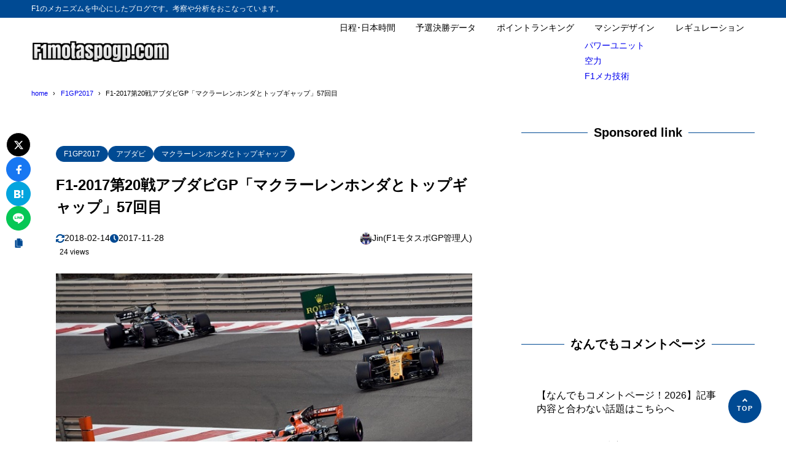

--- FILE ---
content_type: text/html; charset=UTF-8
request_url: https://f1-motorsports-gp.com/mcl-honda-top-gap/f1-2017-20-uae-mcl-honda-topgap/
body_size: 23603
content:
<!DOCTYPE html>
<html lang="ja">
<head>
<meta charset="UTF-8" />
<meta name="viewport" content="width=device-width,initial-scale=1" />
<meta name="format-detection" content="telephone=no" />

<title>F1-2017第20戦アブダビGP「マクラーレンホンダとトップギャップ」57回目 - F1モタスポGP</title>
<meta property="og:title" content="F1-2017第20戦アブダビGP「マクラーレンホンダとトップギャップ」57回目 - F1モタスポGP" />
<meta property="og:site_name" content="F1モタスポGP" />
<meta name="description" content="マクラーレン・ホンダ最後のGPとなったアブダビでは予選は惜しくも11位、しかし決勝では前を走るはずだった2台がリタイアし、予選で負けたマッサを抜いた事でアロンソが9位完走しています。序盤戦のホンダPUの不甲斐なさからすれば、この結果は喜ばし･･･" />
<meta property="og:description" content="マクラーレン・ホンダ最後のGPとなったアブダビでは予選は惜しくも11位、しかし決勝では前を走るはずだった2台がリタイアし、予選で負けたマッサを抜いた事でアロンソが9位完走しています。序盤戦のホンダPUの不甲斐なさからすれば、この結果は喜ばし･･･" />
<meta property="og:type" content="website" />

<meta property="og:url" content="https://f1-motorsports-gp.com/mcl-honda-top-gap/f1-2017-20-uae-mcl-honda-topgap/" />
<link rel="canonical" href="https://f1-motorsports-gp.com/mcl-honda-top-gap/f1-2017-20-uae-mcl-honda-topgap/" />
<meta property="og:image" content="https://f1-motorsports-gp.com/wp-content/uploads/2017/11/1511716044556.jpg" />
<meta name="twitter:image" content="https://f1-motorsports-gp.com/wp-content/uploads/2017/11/1511716044556.jpg" />
<meta name="twitter:card" content="summary_large_image" />
<link rel="apple-touch-icon" sizes="180x180" href="https://f1-motorsports-gp.com/wp-content/uploads/2018/03/cropped-f1motosupogplogo2-180x180.jpg" />

<meta name='robots' content='max-image-preview:large' />
<link rel="alternate" type="application/rss+xml" title="F1モタスポGP &raquo; フィード" href="https://f1-motorsports-gp.com/feed/" />
<link rel="alternate" type="application/rss+xml" title="F1モタスポGP &raquo; コメントフィード" href="https://f1-motorsports-gp.com/comments/feed/" />
<link rel="alternate" type="application/rss+xml" title="F1モタスポGP &raquo; F1-2017第20戦アブダビGP「マクラーレンホンダとトップギャップ」57回目 のコメントのフィード" href="https://f1-motorsports-gp.com/mcl-honda-top-gap/f1-2017-20-uae-mcl-honda-topgap/feed/" />
<link rel="alternate" title="oEmbed (JSON)" type="application/json+oembed" href="https://f1-motorsports-gp.com/wp-json/oembed/1.0/embed?url=https%3A%2F%2Ff1-motorsports-gp.com%2Fmcl-honda-top-gap%2Ff1-2017-20-uae-mcl-honda-topgap%2F" />
<link rel="alternate" title="oEmbed (XML)" type="text/xml+oembed" href="https://f1-motorsports-gp.com/wp-json/oembed/1.0/embed?url=https%3A%2F%2Ff1-motorsports-gp.com%2Fmcl-honda-top-gap%2Ff1-2017-20-uae-mcl-honda-topgap%2F&#038;format=xml" />
	<style type="text/css">
	.wp-pagenavi{margin-left:auto !important; margin-right:auto; !important}
	</style>
  <style id='wp-img-auto-sizes-contain-inline-css' type='text/css'>
img:is([sizes=auto i],[sizes^="auto," i]){contain-intrinsic-size:3000px 1500px}
/*# sourceURL=wp-img-auto-sizes-contain-inline-css */
</style>
<style id='wp-block-library-inline-css' type='text/css'>
:root{--wp-block-synced-color:#7a00df;--wp-block-synced-color--rgb:122,0,223;--wp-bound-block-color:var(--wp-block-synced-color);--wp-editor-canvas-background:#ddd;--wp-admin-theme-color:#007cba;--wp-admin-theme-color--rgb:0,124,186;--wp-admin-theme-color-darker-10:#006ba1;--wp-admin-theme-color-darker-10--rgb:0,107,160.5;--wp-admin-theme-color-darker-20:#005a87;--wp-admin-theme-color-darker-20--rgb:0,90,135;--wp-admin-border-width-focus:2px}@media (min-resolution:192dpi){:root{--wp-admin-border-width-focus:1.5px}}.wp-element-button{cursor:pointer}:root .has-very-light-gray-background-color{background-color:#eee}:root .has-very-dark-gray-background-color{background-color:#313131}:root .has-very-light-gray-color{color:#eee}:root .has-very-dark-gray-color{color:#313131}:root .has-vivid-green-cyan-to-vivid-cyan-blue-gradient-background{background:linear-gradient(135deg,#00d084,#0693e3)}:root .has-purple-crush-gradient-background{background:linear-gradient(135deg,#34e2e4,#4721fb 50%,#ab1dfe)}:root .has-hazy-dawn-gradient-background{background:linear-gradient(135deg,#faaca8,#dad0ec)}:root .has-subdued-olive-gradient-background{background:linear-gradient(135deg,#fafae1,#67a671)}:root .has-atomic-cream-gradient-background{background:linear-gradient(135deg,#fdd79a,#004a59)}:root .has-nightshade-gradient-background{background:linear-gradient(135deg,#330968,#31cdcf)}:root .has-midnight-gradient-background{background:linear-gradient(135deg,#020381,#2874fc)}:root{--wp--preset--font-size--normal:16px;--wp--preset--font-size--huge:42px}.has-regular-font-size{font-size:1em}.has-larger-font-size{font-size:2.625em}.has-normal-font-size{font-size:var(--wp--preset--font-size--normal)}.has-huge-font-size{font-size:var(--wp--preset--font-size--huge)}.has-text-align-center{text-align:center}.has-text-align-left{text-align:left}.has-text-align-right{text-align:right}.has-fit-text{white-space:nowrap!important}#end-resizable-editor-section{display:none}.aligncenter{clear:both}.items-justified-left{justify-content:flex-start}.items-justified-center{justify-content:center}.items-justified-right{justify-content:flex-end}.items-justified-space-between{justify-content:space-between}.screen-reader-text{border:0;clip-path:inset(50%);height:1px;margin:-1px;overflow:hidden;padding:0;position:absolute;width:1px;word-wrap:normal!important}.screen-reader-text:focus{background-color:#ddd;clip-path:none;color:#444;display:block;font-size:1em;height:auto;left:5px;line-height:normal;padding:15px 23px 14px;text-decoration:none;top:5px;width:auto;z-index:100000}html :where(.has-border-color){border-style:solid}html :where([style*=border-top-color]){border-top-style:solid}html :where([style*=border-right-color]){border-right-style:solid}html :where([style*=border-bottom-color]){border-bottom-style:solid}html :where([style*=border-left-color]){border-left-style:solid}html :where([style*=border-width]){border-style:solid}html :where([style*=border-top-width]){border-top-style:solid}html :where([style*=border-right-width]){border-right-style:solid}html :where([style*=border-bottom-width]){border-bottom-style:solid}html :where([style*=border-left-width]){border-left-style:solid}html :where(img[class*=wp-image-]){height:auto;max-width:100%}:where(figure){margin:0 0 1em}html :where(.is-position-sticky){--wp-admin--admin-bar--position-offset:var(--wp-admin--admin-bar--height,0px)}@media screen and (max-width:600px){html :where(.is-position-sticky){--wp-admin--admin-bar--position-offset:0px}}

/*# sourceURL=wp-block-library-inline-css */
</style><style id='global-styles-inline-css' type='text/css'>
:root{--wp--preset--aspect-ratio--square: 1;--wp--preset--aspect-ratio--4-3: 4/3;--wp--preset--aspect-ratio--3-4: 3/4;--wp--preset--aspect-ratio--3-2: 3/2;--wp--preset--aspect-ratio--2-3: 2/3;--wp--preset--aspect-ratio--16-9: 16/9;--wp--preset--aspect-ratio--9-16: 9/16;--wp--preset--color--black: #000000;--wp--preset--color--cyan-bluish-gray: #abb8c3;--wp--preset--color--white: #ffffff;--wp--preset--color--pale-pink: #f78da7;--wp--preset--color--vivid-red: #cf2e2e;--wp--preset--color--luminous-vivid-orange: #ff6900;--wp--preset--color--luminous-vivid-amber: #fcb900;--wp--preset--color--light-green-cyan: #7bdcb5;--wp--preset--color--vivid-green-cyan: #00d084;--wp--preset--color--pale-cyan-blue: #8ed1fc;--wp--preset--color--vivid-cyan-blue: #0693e3;--wp--preset--color--vivid-purple: #9b51e0;--wp--preset--color--maincolor: var(--color-main);--wp--preset--color--linkcolor: var(--color-link);--wp--preset--color--customcolor-01: var(--color-elight01);--wp--preset--color--customcolor-02: var(--color-elight02);--wp--preset--color--customcolor-03: var(--color-elight03);--wp--preset--color--customcolor-04: var(--color-elight04);--wp--preset--color--textcolor: var(--color-text);--wp--preset--color--text-6-color: color-mix(in srgb,var(--color-text) 6%,var(--color-background));--wp--preset--color--text-8-color: color-mix(in srgb,var(--color-text) 8%,var(--color-background));--wp--preset--color--text-50-color: color-mix(in srgb,var(--color-text) 50%,var(--color-background));--wp--preset--color--text-80-color: color-mix(in srgb,var(--color-text) 80%,var(--color-background));--wp--preset--gradient--vivid-cyan-blue-to-vivid-purple: linear-gradient(135deg,rgb(6,147,227) 0%,rgb(155,81,224) 100%);--wp--preset--gradient--light-green-cyan-to-vivid-green-cyan: linear-gradient(135deg,rgb(122,220,180) 0%,rgb(0,208,130) 100%);--wp--preset--gradient--luminous-vivid-amber-to-luminous-vivid-orange: linear-gradient(135deg,rgb(252,185,0) 0%,rgb(255,105,0) 100%);--wp--preset--gradient--luminous-vivid-orange-to-vivid-red: linear-gradient(135deg,rgb(255,105,0) 0%,rgb(207,46,46) 100%);--wp--preset--gradient--very-light-gray-to-cyan-bluish-gray: linear-gradient(135deg,rgb(238,238,238) 0%,rgb(169,184,195) 100%);--wp--preset--gradient--cool-to-warm-spectrum: linear-gradient(135deg,rgb(74,234,220) 0%,rgb(151,120,209) 20%,rgb(207,42,186) 40%,rgb(238,44,130) 60%,rgb(251,105,98) 80%,rgb(254,248,76) 100%);--wp--preset--gradient--blush-light-purple: linear-gradient(135deg,rgb(255,206,236) 0%,rgb(152,150,240) 100%);--wp--preset--gradient--blush-bordeaux: linear-gradient(135deg,rgb(254,205,165) 0%,rgb(254,45,45) 50%,rgb(107,0,62) 100%);--wp--preset--gradient--luminous-dusk: linear-gradient(135deg,rgb(255,203,112) 0%,rgb(199,81,192) 50%,rgb(65,88,208) 100%);--wp--preset--gradient--pale-ocean: linear-gradient(135deg,rgb(255,245,203) 0%,rgb(182,227,212) 50%,rgb(51,167,181) 100%);--wp--preset--gradient--electric-grass: linear-gradient(135deg,rgb(202,248,128) 0%,rgb(113,206,126) 100%);--wp--preset--gradient--midnight: linear-gradient(135deg,rgb(2,3,129) 0%,rgb(40,116,252) 100%);--wp--preset--gradient--main-gradation: linear-gradient(to left, var(--color-main-gradation-custom, var(--color-main-gradation, var(--color-main))) 0%, var(--color-main) 100%);--wp--preset--font-size--small: 0.75em;--wp--preset--font-size--medium: 0.9em;--wp--preset--font-size--large: 1.1em;--wp--preset--font-size--x-large: 1.25em;--wp--preset--font-size--xx-large: 1.6em;--wp--preset--font-family--system-font: -apple-system,BlinkMacSystemFont,"Segoe UI",Roboto,Oxygen-Sans,Ubuntu,Cantarell, "Helvetica Neue",sans-serif;--wp--preset--font-family--helvetica-arial: Helvetica Neue, Helvetica, Arial, sans-serif;--wp--preset--spacing--20: 2rem;--wp--preset--spacing--30: 0.67rem;--wp--preset--spacing--40: 30px;--wp--preset--spacing--50: clamp(30px, 5vw, 50px);--wp--preset--spacing--60: clamp(30px, 7vw, 70px);--wp--preset--spacing--70: clamp(50px, 7vw, 90px);--wp--preset--spacing--80: clamp(70px, 10vw, 140px);--wp--preset--spacing--10: 1rem;--wp--preset--shadow--natural: 6px 6px 9px rgba(0, 0, 0, 0.2);--wp--preset--shadow--deep: 12px 12px 50px rgba(0, 0, 0, 0.4);--wp--preset--shadow--sharp: 6px 6px 0px rgba(0, 0, 0, 0.2);--wp--preset--shadow--outlined: 6px 6px 0px -3px rgb(255, 255, 255), 6px 6px rgb(0, 0, 0);--wp--preset--shadow--crisp: 6px 6px 0px rgb(0, 0, 0);--wp--preset--shadow--lg: 4px 4px 6px -1px rgb(0 0 0 / 0.2), 0 2px 4px -2px rgb(0 0 0 / 0.3);}:root { --wp--style--global--content-size: var(--container-width-narrow);--wp--style--global--wide-size: var(--container-width); }:where(body) { margin: 0; }.wp-site-blocks > .alignleft { float: left; margin-right: 2em; }.wp-site-blocks > .alignright { float: right; margin-left: 2em; }.wp-site-blocks > .aligncenter { justify-content: center; margin-left: auto; margin-right: auto; }:where(.wp-site-blocks) > * { margin-block-start: var(--wp--preset--spacing--20); margin-block-end: 0; }:where(.wp-site-blocks) > :first-child { margin-block-start: 0; }:where(.wp-site-blocks) > :last-child { margin-block-end: 0; }:root { --wp--style--block-gap: var(--wp--preset--spacing--20); }:root :where(.is-layout-flow) > :first-child{margin-block-start: 0;}:root :where(.is-layout-flow) > :last-child{margin-block-end: 0;}:root :where(.is-layout-flow) > *{margin-block-start: var(--wp--preset--spacing--20);margin-block-end: 0;}:root :where(.is-layout-constrained) > :first-child{margin-block-start: 0;}:root :where(.is-layout-constrained) > :last-child{margin-block-end: 0;}:root :where(.is-layout-constrained) > *{margin-block-start: var(--wp--preset--spacing--20);margin-block-end: 0;}:root :where(.is-layout-flex){gap: var(--wp--preset--spacing--20);}:root :where(.is-layout-grid){gap: var(--wp--preset--spacing--20);}.is-layout-flow > .alignleft{float: left;margin-inline-start: 0;margin-inline-end: 2em;}.is-layout-flow > .alignright{float: right;margin-inline-start: 2em;margin-inline-end: 0;}.is-layout-flow > .aligncenter{margin-left: auto !important;margin-right: auto !important;}.is-layout-constrained > .alignleft{float: left;margin-inline-start: 0;margin-inline-end: 2em;}.is-layout-constrained > .alignright{float: right;margin-inline-start: 2em;margin-inline-end: 0;}.is-layout-constrained > .aligncenter{margin-left: auto !important;margin-right: auto !important;}.is-layout-constrained > :where(:not(.alignleft):not(.alignright):not(.alignfull)){max-width: var(--wp--style--global--content-size);margin-left: auto !important;margin-right: auto !important;}.is-layout-constrained > .alignwide{max-width: var(--wp--style--global--wide-size);}body .is-layout-flex{display: flex;}.is-layout-flex{flex-wrap: wrap;align-items: center;}.is-layout-flex > :is(*, div){margin: 0;}body .is-layout-grid{display: grid;}.is-layout-grid > :is(*, div){margin: 0;}body{background-color: var(--color-background);color: var(--color-text);padding-top: 0px;padding-right: 0px;padding-bottom: 0px;padding-left: 0px;}a:where(:not(.wp-element-button)){color: var(--color-link);text-decoration: underline;}h1{font-size: var(--wp--preset--font-size--xx-large);font-weight: 700;}:root :where(.wp-element-button, .wp-block-button__link){background-color: var(--color-main);border-width: 0;color: #ffffff;font-family: inherit;font-size: inherit;font-style: inherit;font-weight: inherit;letter-spacing: inherit;line-height: inherit;padding-top: calc(0.667em + 2px);padding-right: calc(1.333em + 2px);padding-bottom: calc(0.667em + 2px);padding-left: calc(1.333em + 2px);text-decoration: none;text-transform: inherit;}:root :where(.wp-element-caption, .wp-block-audio figcaption, .wp-block-embed figcaption, .wp-block-gallery figcaption, .wp-block-image figcaption, .wp-block-table figcaption, .wp-block-video figcaption){font-size: var(--wp--preset--font-size--small);line-height: 1.4;}.has-black-color{color: var(--wp--preset--color--black) !important;}.has-cyan-bluish-gray-color{color: var(--wp--preset--color--cyan-bluish-gray) !important;}.has-white-color{color: var(--wp--preset--color--white) !important;}.has-pale-pink-color{color: var(--wp--preset--color--pale-pink) !important;}.has-vivid-red-color{color: var(--wp--preset--color--vivid-red) !important;}.has-luminous-vivid-orange-color{color: var(--wp--preset--color--luminous-vivid-orange) !important;}.has-luminous-vivid-amber-color{color: var(--wp--preset--color--luminous-vivid-amber) !important;}.has-light-green-cyan-color{color: var(--wp--preset--color--light-green-cyan) !important;}.has-vivid-green-cyan-color{color: var(--wp--preset--color--vivid-green-cyan) !important;}.has-pale-cyan-blue-color{color: var(--wp--preset--color--pale-cyan-blue) !important;}.has-vivid-cyan-blue-color{color: var(--wp--preset--color--vivid-cyan-blue) !important;}.has-vivid-purple-color{color: var(--wp--preset--color--vivid-purple) !important;}.has-maincolor-color{color: var(--wp--preset--color--maincolor) !important;}.has-linkcolor-color{color: var(--wp--preset--color--linkcolor) !important;}.has-customcolor-01-color{color: var(--wp--preset--color--customcolor-01) !important;}.has-customcolor-02-color{color: var(--wp--preset--color--customcolor-02) !important;}.has-customcolor-03-color{color: var(--wp--preset--color--customcolor-03) !important;}.has-customcolor-04-color{color: var(--wp--preset--color--customcolor-04) !important;}.has-textcolor-color{color: var(--wp--preset--color--textcolor) !important;}.has-text-6-color-color{color: var(--wp--preset--color--text-6-color) !important;}.has-text-8-color-color{color: var(--wp--preset--color--text-8-color) !important;}.has-text-50-color-color{color: var(--wp--preset--color--text-50-color) !important;}.has-text-80-color-color{color: var(--wp--preset--color--text-80-color) !important;}.has-black-background-color{background-color: var(--wp--preset--color--black) !important;}.has-cyan-bluish-gray-background-color{background-color: var(--wp--preset--color--cyan-bluish-gray) !important;}.has-white-background-color{background-color: var(--wp--preset--color--white) !important;}.has-pale-pink-background-color{background-color: var(--wp--preset--color--pale-pink) !important;}.has-vivid-red-background-color{background-color: var(--wp--preset--color--vivid-red) !important;}.has-luminous-vivid-orange-background-color{background-color: var(--wp--preset--color--luminous-vivid-orange) !important;}.has-luminous-vivid-amber-background-color{background-color: var(--wp--preset--color--luminous-vivid-amber) !important;}.has-light-green-cyan-background-color{background-color: var(--wp--preset--color--light-green-cyan) !important;}.has-vivid-green-cyan-background-color{background-color: var(--wp--preset--color--vivid-green-cyan) !important;}.has-pale-cyan-blue-background-color{background-color: var(--wp--preset--color--pale-cyan-blue) !important;}.has-vivid-cyan-blue-background-color{background-color: var(--wp--preset--color--vivid-cyan-blue) !important;}.has-vivid-purple-background-color{background-color: var(--wp--preset--color--vivid-purple) !important;}.has-maincolor-background-color{background-color: var(--wp--preset--color--maincolor) !important;}.has-linkcolor-background-color{background-color: var(--wp--preset--color--linkcolor) !important;}.has-customcolor-01-background-color{background-color: var(--wp--preset--color--customcolor-01) !important;}.has-customcolor-02-background-color{background-color: var(--wp--preset--color--customcolor-02) !important;}.has-customcolor-03-background-color{background-color: var(--wp--preset--color--customcolor-03) !important;}.has-customcolor-04-background-color{background-color: var(--wp--preset--color--customcolor-04) !important;}.has-textcolor-background-color{background-color: var(--wp--preset--color--textcolor) !important;}.has-text-6-color-background-color{background-color: var(--wp--preset--color--text-6-color) !important;}.has-text-8-color-background-color{background-color: var(--wp--preset--color--text-8-color) !important;}.has-text-50-color-background-color{background-color: var(--wp--preset--color--text-50-color) !important;}.has-text-80-color-background-color{background-color: var(--wp--preset--color--text-80-color) !important;}.has-black-border-color{border-color: var(--wp--preset--color--black) !important;}.has-cyan-bluish-gray-border-color{border-color: var(--wp--preset--color--cyan-bluish-gray) !important;}.has-white-border-color{border-color: var(--wp--preset--color--white) !important;}.has-pale-pink-border-color{border-color: var(--wp--preset--color--pale-pink) !important;}.has-vivid-red-border-color{border-color: var(--wp--preset--color--vivid-red) !important;}.has-luminous-vivid-orange-border-color{border-color: var(--wp--preset--color--luminous-vivid-orange) !important;}.has-luminous-vivid-amber-border-color{border-color: var(--wp--preset--color--luminous-vivid-amber) !important;}.has-light-green-cyan-border-color{border-color: var(--wp--preset--color--light-green-cyan) !important;}.has-vivid-green-cyan-border-color{border-color: var(--wp--preset--color--vivid-green-cyan) !important;}.has-pale-cyan-blue-border-color{border-color: var(--wp--preset--color--pale-cyan-blue) !important;}.has-vivid-cyan-blue-border-color{border-color: var(--wp--preset--color--vivid-cyan-blue) !important;}.has-vivid-purple-border-color{border-color: var(--wp--preset--color--vivid-purple) !important;}.has-maincolor-border-color{border-color: var(--wp--preset--color--maincolor) !important;}.has-linkcolor-border-color{border-color: var(--wp--preset--color--linkcolor) !important;}.has-customcolor-01-border-color{border-color: var(--wp--preset--color--customcolor-01) !important;}.has-customcolor-02-border-color{border-color: var(--wp--preset--color--customcolor-02) !important;}.has-customcolor-03-border-color{border-color: var(--wp--preset--color--customcolor-03) !important;}.has-customcolor-04-border-color{border-color: var(--wp--preset--color--customcolor-04) !important;}.has-textcolor-border-color{border-color: var(--wp--preset--color--textcolor) !important;}.has-text-6-color-border-color{border-color: var(--wp--preset--color--text-6-color) !important;}.has-text-8-color-border-color{border-color: var(--wp--preset--color--text-8-color) !important;}.has-text-50-color-border-color{border-color: var(--wp--preset--color--text-50-color) !important;}.has-text-80-color-border-color{border-color: var(--wp--preset--color--text-80-color) !important;}.has-vivid-cyan-blue-to-vivid-purple-gradient-background{background: var(--wp--preset--gradient--vivid-cyan-blue-to-vivid-purple) !important;}.has-light-green-cyan-to-vivid-green-cyan-gradient-background{background: var(--wp--preset--gradient--light-green-cyan-to-vivid-green-cyan) !important;}.has-luminous-vivid-amber-to-luminous-vivid-orange-gradient-background{background: var(--wp--preset--gradient--luminous-vivid-amber-to-luminous-vivid-orange) !important;}.has-luminous-vivid-orange-to-vivid-red-gradient-background{background: var(--wp--preset--gradient--luminous-vivid-orange-to-vivid-red) !important;}.has-very-light-gray-to-cyan-bluish-gray-gradient-background{background: var(--wp--preset--gradient--very-light-gray-to-cyan-bluish-gray) !important;}.has-cool-to-warm-spectrum-gradient-background{background: var(--wp--preset--gradient--cool-to-warm-spectrum) !important;}.has-blush-light-purple-gradient-background{background: var(--wp--preset--gradient--blush-light-purple) !important;}.has-blush-bordeaux-gradient-background{background: var(--wp--preset--gradient--blush-bordeaux) !important;}.has-luminous-dusk-gradient-background{background: var(--wp--preset--gradient--luminous-dusk) !important;}.has-pale-ocean-gradient-background{background: var(--wp--preset--gradient--pale-ocean) !important;}.has-electric-grass-gradient-background{background: var(--wp--preset--gradient--electric-grass) !important;}.has-midnight-gradient-background{background: var(--wp--preset--gradient--midnight) !important;}.has-main-gradation-gradient-background{background: var(--wp--preset--gradient--main-gradation) !important;}.has-small-font-size{font-size: var(--wp--preset--font-size--small) !important;}.has-medium-font-size{font-size: var(--wp--preset--font-size--medium) !important;}.has-large-font-size{font-size: var(--wp--preset--font-size--large) !important;}.has-x-large-font-size{font-size: var(--wp--preset--font-size--x-large) !important;}.has-xx-large-font-size{font-size: var(--wp--preset--font-size--xx-large) !important;}.has-system-font-font-family{font-family: var(--wp--preset--font-family--system-font) !important;}.has-helvetica-arial-font-family{font-family: var(--wp--preset--font-family--helvetica-arial) !important;}
/*# sourceURL=global-styles-inline-css */
</style>

<link rel='stylesheet' id='contact-form-7-css' href='https://f1-motorsports-gp.com/wp-content/plugins/contact-form-7/includes/css/styles.css?ver=6.1.4' type='text/css' media='all' />
<link rel='stylesheet' id='whats-new-style-css' href='https://f1-motorsports-gp.com/wp-content/plugins/whats-new-genarator/whats-new.css?ver=1.11.2' type='text/css' media='all' />
<link rel='stylesheet' id='synx-icon-style-css' href='https://f1-motorsports-gp.com/wp-content/themes/syn-ownd/assets/css/vendor/synx-icon.css?ver=0.0.0' type='text/css' media='all' />
<link rel='stylesheet' id='synx-editor-front-style-css' href='https://f1-motorsports-gp.com/wp-content/themes/syn-ownd/assets/css/editor_front.css?ver=1768030663' type='text/css' media='all' />
<link rel='stylesheet' id='synx-swiper-style-css' href='https://f1-motorsports-gp.com/wp-content/themes/syn-ownd/assets/css/vendor/swiper-bundle.min.css?ver=1768030663' type='text/css' media='all' />
<link rel='stylesheet' id='synx-single-style-css' href='https://f1-motorsports-gp.com/wp-content/themes/syn-ownd/assets/css/single.css?ver=1768030663' type='text/css' media='all' />
<link rel='stylesheet' id='tablepress-default-css' href='https://f1-motorsports-gp.com/wp-content/tablepress-combined.min.css?ver=52' type='text/css' media='all' />
<style id='synx-custom-css-front-inline-css' type='text/css'>
:root{--color-hdr-news-bg:#D8462F;--color-hdr-news-font:#ffffff;--logo-height-pc:40;--logo-height-sp:30;--logo-height-fixed-pc:30;--logo-height-fixed-sp:30;--ftrlogo-height-pc:40;--ftrlogo-height-sp:30;--top-slider-img:1.618 / 1}
/*# sourceURL=synx-custom-css-front-inline-css */
</style>
<link rel='stylesheet' id='wp-pagenavi-style-css' href='https://f1-motorsports-gp.com/wp-content/plugins/wp-pagenavi-style/css/css3_red_glossy.css?ver=1.0' type='text/css' media='all' />
<script type="text/javascript" src="https://f1-motorsports-gp.com/wp-content/themes/syn-ownd/assets/js/vendor/jquery-3.7.0.min.js?ver=3.7.0" id="synx-jquery-js"></script>
<link rel="https://api.w.org/" href="https://f1-motorsports-gp.com/wp-json/" /><link rel="alternate" title="JSON" type="application/json" href="https://f1-motorsports-gp.com/wp-json/wp/v2/posts/8164" /><link rel='shortlink' href='https://f1-motorsports-gp.com/?p=8164' />
	<style type="text/css">
	 .wp-pagenavi
	{
		font-size:12px !important;
	}
	</style>
	<style type="text/css">.recentcomments a{display:inline !important;padding:0 !important;margin:0 !important;}</style><link rel="icon" href="https://f1-motorsports-gp.com/wp-content/uploads/2018/03/cropped-f1motosupogplogo2-32x32.jpg" sizes="32x32" />
<link rel="icon" href="https://f1-motorsports-gp.com/wp-content/uploads/2018/03/cropped-f1motosupogplogo2-192x192.jpg" sizes="192x192" />
<link rel="apple-touch-icon" href="https://f1-motorsports-gp.com/wp-content/uploads/2018/03/cropped-f1motosupogplogo2-180x180.jpg" />
<meta name="msapplication-TileImage" content="https://f1-motorsports-gp.com/wp-content/uploads/2018/03/cropped-f1motosupogplogo2-270x270.jpg" />
<script async src="https://pagead2.googlesyndication.com/pagead/js/adsbygoogle.js?client=ca-pub-7721993958339944"
     crossorigin="anonymous"></script><style id="custom-css-04">:root {--fontsize: clamp(14px, calc(100 / 786 * 16 * 1vw), 16px);--fontfamily: "メイリオ", "Meiryo", "ヒラギノ角ゴ Pro", "Hiragino Kaku Gothic Pro", "Hiragino Kaku Gothic ProN", "Hiragino Sans", "游ゴシック", YuGothic, sans-serif;--color-text: #000000;--color-link: #0069ad;--color-background: #ffffff;--color-main: #004a93;--color-main-gradation: hsl(from var(--color-main) calc(h - 20) calc(s + 10) calc(l + 10));--shadow-common: 0.08;--round-common: 15px;--oval-common: 100vh;--color-edark01: #D8462F;--color-elight01: #FFF0F5;--color-edark02: #42914F;--color-elight02: #E8FCE8;--color-edark03: #10318A;--color-elight03: #E0EDFF;--color-edark04: #E38401;--color-elight04: #FBECD8;--container-width: 1260px;--container-width-narrow: 1020px;}</style></head>

<body id="gotop" class="wp-singular post-template-default single single-post postid-8164 single-format-standard wp-custom-logo wp-theme-syn-ownd">

<header class="hdr">
		<div class="hdr__catchphrase">
		<div class="container">F1のメカニズムを中心にしたブログです。考察や分析をおこなっています。</div>
	</div>
	<div class="container hdr__detail">
		<div class="hdr__logo">
			<p class="hdr__logo-ttl">
<a class="hdr__logo-link" href="https://f1-motorsports-gp.com/">
<img width="600" height="107" src="https://f1-motorsports-gp.com/wp-content/uploads/2018/02/cropped-cropped-f1motospogp201802.png" class="hdr__logo-img" alt="F1モタスポGP" loading="eager" /></a>
</p>
		</div>

		<div class="hdr__nav">		<nav class="ddmenu" aria-label="グローバルナビゲーション">
			<div class="ddmenu__inner">
				<ul id="menu-%e3%83%88%e3%83%83%e3%83%97" class="ddmenu__list"><li id="menu-item-41646" class="menu-item menu-item-type-post_type menu-item-object-page menu-item-41646"><a href="https://f1-motorsports-gp.com/2026-f1-carender/">日程･日本時間</a></li>
<li id="menu-item-39044" class="menu-item menu-item-type-post_type menu-item-object-page menu-item-39044"><a href="https://f1-motorsports-gp.com/2025-f1-best-time-data/">予選決勝データ</a></li>
<li id="menu-item-38107" class="menu-item menu-item-type-custom menu-item-object-custom menu-item-38107"><a href="https://www.formula1.com/en/results/2025/drivers">ポイントランキング</a></li>
<li id="menu-item-36053" class="menu-item menu-item-type-taxonomy menu-item-object-category menu-item-has-children menu-item-36053"><a href="https://f1-motorsports-gp.com/category/car-design/">マシンデザイン</a>
<ul class="sub-menu">
	<li id="menu-item-36054" class="menu-item menu-item-type-taxonomy menu-item-object-category menu-item-36054"><a href="https://f1-motorsports-gp.com/category/power-unit/">パワーユニット</a></li>
	<li id="menu-item-36055" class="menu-item menu-item-type-taxonomy menu-item-object-category menu-item-36055"><a href="https://f1-motorsports-gp.com/category/aero/">空力</a></li>
	<li id="menu-item-36056" class="menu-item menu-item-type-taxonomy menu-item-object-category menu-item-36056"><a href="https://f1-motorsports-gp.com/category/f1-%ef%bd%8d-tech/">F1メカ技術</a></li>
</ul>
</li>
<li id="menu-item-36057" class="menu-item menu-item-type-post_type menu-item-object-post menu-item-36057"><a href="https://f1-motorsports-gp.com/regulation/f1-2022-tyre-pu-gearbox-fp/">レギュレーション</a></li>
</ul>			</div>
		</nav>
		</div>			<div class="ham-menu-btn js-menu-btn is-md">
	<button class="ham-menu-btn__button" data-onclick="toggleMenu" aria-label="メニューを開く">
		<i class="ham-menu-btn__icon icon-menu" aria-hidden="true"></i>
		<span class="ham-menu-btn__text">Menu</span>
	</button>
	</div>
	</div>
	</header>
<div class="hdr-fixed js-hdr-fixed">
	<div class="container hdr-fixed__inner">
	<div class="hdr-fixed__logo">
		<p class="hdr__logo-ttl hdr__logo-ttl--fixed">
		<a class="hdr__logo-link" href="https://f1-motorsports-gp.com/">
			<img width="600" height="107" src="https://f1-motorsports-gp.com/wp-content/uploads/2018/02/cropped-cropped-f1motospogp201802.png" class="hdr__logo-img" alt="F1モタスポGP" loading="eager" />		</a>
		</p>
	</div>

	<div class="hdr__nav">		<nav class="ddmenu" aria-label="グローバルナビゲーション">
			<div class="ddmenu__inner">
				<ul id="menu-%e3%83%88%e3%83%83%e3%83%97-1" class="ddmenu__list"><li class="menu-item menu-item-type-post_type menu-item-object-page menu-item-41646"><a href="https://f1-motorsports-gp.com/2026-f1-carender/">日程･日本時間</a></li>
<li class="menu-item menu-item-type-post_type menu-item-object-page menu-item-39044"><a href="https://f1-motorsports-gp.com/2025-f1-best-time-data/">予選決勝データ</a></li>
<li class="menu-item menu-item-type-custom menu-item-object-custom menu-item-38107"><a href="https://www.formula1.com/en/results/2025/drivers">ポイントランキング</a></li>
<li class="menu-item menu-item-type-taxonomy menu-item-object-category menu-item-has-children menu-item-36053"><a href="https://f1-motorsports-gp.com/category/car-design/">マシンデザイン</a>
<ul class="sub-menu">
	<li class="menu-item menu-item-type-taxonomy menu-item-object-category menu-item-36054"><a href="https://f1-motorsports-gp.com/category/power-unit/">パワーユニット</a></li>
	<li class="menu-item menu-item-type-taxonomy menu-item-object-category menu-item-36055"><a href="https://f1-motorsports-gp.com/category/aero/">空力</a></li>
	<li class="menu-item menu-item-type-taxonomy menu-item-object-category menu-item-36056"><a href="https://f1-motorsports-gp.com/category/f1-%ef%bd%8d-tech/">F1メカ技術</a></li>
</ul>
</li>
<li class="menu-item menu-item-type-post_type menu-item-object-post menu-item-36057"><a href="https://f1-motorsports-gp.com/regulation/f1-2022-tyre-pu-gearbox-fp/">レギュレーション</a></li>
</ul>			</div>
		</nav>
		</div>		<div class="ham-menu-btn js-menu-btn is-md">
	<button class="ham-menu-btn__button" data-onclick="toggleMenu" aria-label="メニューを開く">
		<i class="ham-menu-btn__icon icon-menu" aria-hidden="true"></i>
		<span class="ham-menu-btn__text">Menu</span>
	</button>
	</div>
	</div>
</div>
<div class="ham-menu js-menu">
	<nav class="ham-menu__inner">
		<div class="ham-menu-btn is-close js-menu-btn">
	<button class="ham-menu-btn__button" data-onclick="toggleMenu" aria-label="メニューを閉じる">
		<i class="ham-menu-btn__icon icon-menu_close" aria-hidden="true"></i>
		<span class="ham-menu-btn__text">Close</span>
	</button>
	</div>
	<div class="ham-menu__nav">
		<ul id="menu-%e3%83%88%e3%83%83%e3%83%97-2" class="common-nav"><li class="menu-item menu-item-type-post_type menu-item-object-page menu-item-41646"><a href="https://f1-motorsports-gp.com/2026-f1-carender/">日程･日本時間</a></li>
<li class="menu-item menu-item-type-post_type menu-item-object-page menu-item-39044"><a href="https://f1-motorsports-gp.com/2025-f1-best-time-data/">予選決勝データ</a></li>
<li class="menu-item menu-item-type-custom menu-item-object-custom menu-item-38107"><a href="https://www.formula1.com/en/results/2025/drivers">ポイントランキング</a></li>
<li class="menu-item menu-item-type-taxonomy menu-item-object-category menu-item-has-children menu-item-36053"><a href="https://f1-motorsports-gp.com/category/car-design/">マシンデザイン</a>
<ul class="sub-menu">
	<li class="menu-item menu-item-type-taxonomy menu-item-object-category menu-item-36054"><a href="https://f1-motorsports-gp.com/category/power-unit/">パワーユニット</a></li>
	<li class="menu-item menu-item-type-taxonomy menu-item-object-category menu-item-36055"><a href="https://f1-motorsports-gp.com/category/aero/">空力</a></li>
	<li class="menu-item menu-item-type-taxonomy menu-item-object-category menu-item-36056"><a href="https://f1-motorsports-gp.com/category/f1-%ef%bd%8d-tech/">F1メカ技術</a></li>
</ul>
</li>
<li class="menu-item menu-item-type-post_type menu-item-object-post menu-item-36057"><a href="https://f1-motorsports-gp.com/regulation/f1-2022-tyre-pu-gearbox-fp/">レギュレーション</a></li>
</ul>	</div>
	</nav>
	<div class="ham-menu__bg js-menu-bg"></div>
</div>

<div class="breadcrumb is-head"><div class="container breadcrumb__inner"><ol class="breadcrumb__list" aria-label="Breadcrumb"><li><a href="https://f1-motorsports-gp.com"><span>home</span></a></li><li><a href="https://f1-motorsports-gp.com/category/f1gp2017/"><span>F1GP2017</span></a></li><li><span>F1-2017第20戦アブダビGP「マクラーレンホンダとトップギャップ」57回目</span></li></ol><script type="application/ld+json">{
					"@context": "http://schema.org",
					"@type": "BreadcrumbList",
					"itemListElement": [{
						"@type": "ListItem",
						"position": 1,
						"item": {
							"@id": "https://f1-motorsports-gp.com",
							"name": "home"
						}
					},{
						"@type": "ListItem",
						"position": 2,
						"item": {
							"@id": "https://f1-motorsports-gp.com/category/f1gp2017/",
							"name": "F1GP2017"
						}
					},{
						"@type": "ListItem",
						"position": 3,
						"item": {
							"@id": "https://f1-motorsports-gp.com/mcl-honda-top-gap/f1-2017-20-uae-mcl-honda-topgap/",
							"name": "F1-2017第20戦アブダビGP「マクラーレンホンダとトップギャップ」57回目"
						}
					}]
				}</script></div></div><div class="container main has-sidebar">
<main class="container main-content">

	
	<div class="main-content__inner entry js-sf-target">
	
			
							<div class="entry__label">
											<div class="entry__label-group">
															<ul class="common-cat">
																			<li class="common-cat__item">
											<a class="common-cat__txt" href="https://f1-motorsports-gp.com/category/f1gp2017/">
												F1GP2017											</a>
										</li>
																			<li class="common-cat__item">
											<a class="common-cat__txt" href="https://f1-motorsports-gp.com/category/uae/">
												アブダビ											</a>
										</li>
																			<li class="common-cat__item">
											<a class="common-cat__txt" href="https://f1-motorsports-gp.com/category/mcl-honda-top-gap/">
												マクラーレンホンダとトップギャップ											</a>
										</li>
																	</ul>
							
													</div>
					
									</div>
			
			<div class="entry__head">
				<h1 class="entry__ttl">F1-2017第20戦アブダビGP「マクラーレンホンダとトップギャップ」57回目</h1>

								<div class="entry-metas">
										<div class="entry-metas__timestamp">
													<p class="entry-metas__timestamp-item">
								<i class="icon-change" aria-hidden="true"></i>2018-02-14							</p>
																			<p class="entry-metas__timestamp-item">
								<i class="icon-time" aria-hidden="true"></i>2017-11-28							</p>
											</div>
					
										<div class="entry-metas__author">
												<a href="https://f1-motorsports-gp.com/author/32xnr8yn/">
							<span class="entry-metas__author-img"><img alt='Jin(F1モタスポGP管理人) のアイコン' src='https://secure.gravatar.com/avatar/63043cbca4a6dd4697a59bb928cbd00a5cd4158dcb01237f811b3292f49c5213?s=48&#038;d=identicon&#038;r=g' srcset='https://secure.gravatar.com/avatar/63043cbca4a6dd4697a59bb928cbd00a5cd4158dcb01237f811b3292f49c5213?s=96&#038;d=identicon&#038;r=g 2x' class='avatar avatar-48 photo' height='48' width='48' decoding='async'/></span>
							<span class="entry-metas__author-name">Jin(F1モタスポGP管理人)</span>
						</a>
					</div>
										
										<div class="entry-metas__view">
						<p class="entry-metas__view-txt">24 views</p>
					</div>
									</div>
				
									<img width="650" height="365" src="https://f1-motorsports-gp.com/wp-content/uploads/2017/11/1511716044556.jpg" class="entry__thumb wp-post-image" alt="F1-2017第20戦アブダビGP「マクラーレンホンダとトップギャップ」57回目" decoding="async" loading="lazy" srcset="https://f1-motorsports-gp.com/wp-content/uploads/2017/11/1511716044556.jpg 650w, https://f1-motorsports-gp.com/wp-content/uploads/2017/11/1511716044556-300x168.jpg 300w" sizes="auto, (max-width: 650px) 100vw, 650px" />							</div>

			<div class="entry__main">
				<article class="post-content">
					<p>マクラーレン・ホンダ最後のGPとなったアブダビでは予選は惜しくも11位、しかし決勝では前を走るはずだった2台がリタイアし、予選で負けたマッサを抜いた事でアロンソが9位完走しています。</p>
<div id="attachment_8167" style="width: 660px" class="wp-caption aligncenter"><img decoding="async" aria-describedby="caption-attachment-8167" class="size-full wp-image-8167" src="https://f1-motorsports-gp.com/wp-content/uploads/2017/11/1511716044556.jpg" alt="" width="650" height="365" srcset="https://f1-motorsports-gp.com/wp-content/uploads/2017/11/1511716044556.jpg 650w, https://f1-motorsports-gp.com/wp-content/uploads/2017/11/1511716044556-300x168.jpg 300w" sizes="(max-width: 650px) 100vw, 650px" /><p id="caption-attachment-8167" class="wp-caption-text">https://www.formula1.com/</p></div>
<p>序盤戦のホンダPUの不甲斐なさからすれば、この結果は喜ばしい事です。どうしようもない状態から終盤には信頼性を見せることが出来て良かったです。</p>
<p>序盤戦からこの状態である事がもっとも重要だとホンダスタッフも再認識したでしょう。オフシーズン狂ったようにベンチテストしている姿が目に浮かびます。</p>
<h3 id="syn-toc1">アブダビGP予選タイム差+2.405秒</h3>
<div style="overflow: scroll;">
<table style="width: 560px;">
<tbody>
<tr class="even">
<th style="width: 25px;">順</th>
<th style="width: 115px;">ドライバー</th>
<th style="width: 59px;">SPD T</th>
<th style="width: 58px;">S1</th>
<th style="width: 59px;">S2</th>
<th style="width: 60px;">S3</th>
<th style="width: 66px;">タイム</th>
<th style="width: 58px;">ギャップ</th>
</tr>
<tr class="odd">
<td style="width: 25px;">1</td>
<td style="width: 83px;">V.ボッタス</td>
<td style="width: 59px;">327k/h</td>
<td style="width: 58px;">17.047<br />
288k/h</td>
<td style="width: 59px;">41.090<br />
324k/h</td>
<td style="width: 60px;">38.094<br />
225k/h</td>
<td style="width: 66px;">1:36.231</td>
<td style="width: 58px;"></td>
</tr>
<tr class="even">
<td style="width: 25px;">7</td>
<td style="width: 83px;">N.ヒュルケンベルグ</td>
<td style="width: 59px;">318k/h</td>
<td style="width: 58px;">17.339<br />
285k/h</td>
<td style="width: 59px;">41.992<br />
316k/h</td>
<td style="width: 60px;">38.807<br />
217k/h</td>
<td style="width: 66px;">1:38.138</td>
<td style="width: 58px;">1.907</td>
</tr>
<tr class="even">
<td style="width: 25px;">11</td>
<td style="width: 83px;">F.アロンソ</td>
<td style="width: 59px;">315k/h</td>
<td style="width: 58px;">17.499<br />
280k/h</td>
<td style="width: 59px;">41.990<br />
315k/h</td>
<td style="width: 60px;">39.147<br />
223k/h</td>
<td style="width: 66px;">1:38.636</td>
<td style="width: 58px;">2.405</td>
</tr>
<tr class="odd">
<td style="width: 25px;">13</td>
<td style="width: 83px;">S.バンドーン</td>
<td style="width: 59px;">316k/h</td>
<td style="width: 58px;">17.427<br />
281k/h</td>
<td style="width: 59px;">42.022<br />
316k/h</td>
<td style="width: 60px;">39.359<br />
222k/h</td>
<td style="width: 66px;">1:38.808</td>
<td style="width: 58px;">2.577</td>
</tr>
</tbody>
</table>
<p>※アロンソ・バンドーン・ヒュルケンベルグはQ2タイムが最速</p>
</div>
<p>ヤス・マリーナ・サーキットは全長5.554km、全開率63%となっています。</p>
<div id="attachment_8031" style="width: 660px" class="wp-caption aligncenter"><img decoding="async" aria-describedby="caption-attachment-8031" class="size-full wp-image-8031" src="https://f1-motorsports-gp.com/wp-content/uploads/2017/11/1448472871112.png" alt="" width="650" height="517" srcset="https://f1-motorsports-gp.com/wp-content/uploads/2017/11/1448472871112.png 650w, https://f1-motorsports-gp.com/wp-content/uploads/2017/11/1448472871112-300x239.png 300w" sizes="(max-width: 650px) 100vw, 650px" /><p id="caption-attachment-8031" class="wp-caption-text">https://www.formula1.com/</p></div>
<p>今回はマシン的にもライバルであったヒュルケンベルグのタイムを比較対象に乗せてみました。ベストタイムは同じQ2のものなので検証しやすくなっています。</p>
<p>全開率の高いストレート区間であるセクター2でほぼ同等なタイムであるが、コーナー区間のセクター3で大きく離されています。</p>
<p>ヒュルケンベルグはアロンソよりドラッグが多いコーナーセッティングだった事がこのデータより明らかです。</p>
<p>アロンソはフィニッシュライン通過速度でトップチームとほぼ変わりません。ターン21がかなり速い事になります。ホンダもこのあたり速度域であればドラックとのバランスも良く加速に支障が出ないようです。</p>
<p>メルセデス勢も今回かなりダウンフォースをつけていたようで、セクター3で最速でした。直角コーナーが多く苦戦するセクターと思われましたが、路面がスムーズでアップダウンも無く車体が安定したことでメルセデスの短所は消え、ロードラック高ダウンフォース+パワーで他を圧倒しています。</p>
<p>&nbsp;</p>
<h3 id="syn-toc2">アブダビGP決勝タイム差+1laps</h3>
<p>予選11位のアロンソはスタートでマッサをとらえ一時10位になるが、1周目のストレートで簡単に抜き返され結局11位でオープニングラップを終える。</p>
<p>ブラジルの再現かのようなマッサとアロンソの争いは、21周終了時点でアロンソがアンダーカットに行く。直後の22周目マッサもピットインでカバーに入る。</p>
<p>結局ピット戦略では逆転できなかったが、アロンソはタイヤの温まっていないマッサのインを突き鼻先を入れると強引にねじ伏せてパスしてみせた。</p>
<div id="attachment_8175" style="width: 660px" class="wp-caption aligncenter"><img loading="lazy" decoding="async" aria-describedby="caption-attachment-8175" class="size-full wp-image-8175" src="https://f1-motorsports-gp.com/wp-content/uploads/2017/11/1511717075057.jpg" alt="" width="650" height="399" srcset="https://f1-motorsports-gp.com/wp-content/uploads/2017/11/1511717075057.jpg 650w, https://f1-motorsports-gp.com/wp-content/uploads/2017/11/1511717075057-300x184.jpg 300w" sizes="auto, (max-width: 650px) 100vw, 650px" /><p id="caption-attachment-8175" class="wp-caption-text">https://www.formula1.com/</p></div>
<p>中盤にはサインツにオーバーカットさせそうになったが、ルノーのピットミスでナットが緩みタイヤが外れそうになったためサインツはリタイアして救われた。</p>
<p>後半戦は延々と単独走行しマッサに常に3秒差ぐらいを維持。前のフェースインディアには完全においていかれてしまったが9位完走となっている。</p>
<p>バンドーンはスタート失敗しコースアウトしたことで、フロアに何らかのトラブルが発生した模様、ペースを上げられず下位での走行を強いられた。</p>
<p>まるでラリーカーの様なドライブだったなどと発言していることからも、重要なダウンフォースが失われていたようです。それでもハースの間に割り込む12位完走となっています。</p>
<p>アロンソは最後にERSチャージラップを挟み、全力アタックをしましたが、ボッタスから1秒遅れるファーステストタイムでした。<br />
[pc]<br />
[ad#ad-3]<br />
[/pc]<br />
[sp]<br />
[ad#ad-2]<br />
[/sp]</p>
<h3 id="syn-toc3">まとめ</h3>
<p>マクラーレンホンダの最後の戦いとしては、まあまあな結果でした。トラブル無く走り切った事が今のホンダの開発の方向性が間違っていない事を示しています。</p>
<p>ルノーとの比較からもホンダパワーはぶっちぎりの最下位ではない事は明らかだと思います。</p>
<p>マクラーレンのシャシーは最後にはルノーに逆転されていますね、ウィングに頼らなければならないマクラーレンとフロア面を中心にアップデートを重ねているルノーの差がこの最終戦に出た結果だと思います。</p>
<p>来季同じPUになるレッドブル、ルノー、マクラーレンの3者比較が楽しそうな感じ。</p>
<p>ホンダの新たなパートナーとなるトロロッソはかなーり不安を残す後半戦の戦いでした来季大丈夫だろうか？PU面ではとにかく信頼性を確保しなければならないのでホンダに課せられた使命はとてつもなく大きいですが、マクラーレンとは構築する事ができなかった協力関係に期待します。</p>
				</article>

				
				
<div class="common-share">
	<p class="common-share__ttl">この記事をシェアする</p>

	<ul class="common-share__list">
							<li class="common-share__item">
					<a class="common-share__x" href="https://twitter.com/intent/tweet?url=https://f1-motorsports-gp.com/mcl-honda-top-gap/f1-2017-20-uae-mcl-honda-topgap/&#038;text=F1-2017第20戦アブダビGP「マクラーレンホンダとトップギャップ」57回目" target="_blank" rel="noopener noreferrer" title="Xにポストする" aria-label="Xにポストする">
						<i class="icon-sns_x"></i>
					</a>
				</li>
			
							<li class="common-share__item">
					<a class="common-share__fb" href="https://www.facebook.com/sharer/sharer.php?u=https://f1-motorsports-gp.com/mcl-honda-top-gap/f1-2017-20-uae-mcl-honda-topgap/" target="_blank" rel="noopener noreferrer" title="Facebookでシェアする" aria-label="Facebookでシェアする">
						<i class="icon-sns_fb"></i>
					</a>
				</li>
			
						<li class="common-share__item">
				<a class="common-share__hatebu" href="https://b.hatena.ne.jp/entry?url=https://f1-motorsports-gp.com/mcl-honda-top-gap/f1-2017-20-uae-mcl-honda-topgap/" target="_blank" rel="noopener noreferrer" title="はてなブックマークに追加" aria-label="はてなブックマークに追加"><i class="icon-sns_hatebu"></i></a>
			</li>
			
							<li class="common-share__item">
					<a class="common-share__line" href="https://social-plugins.line.me/lineit/share?url=https://f1-motorsports-gp.com/mcl-honda-top-gap/f1-2017-20-uae-mcl-honda-topgap/" target="_blank" rel="noopener noreferrer"  title="LINEで送る" aria-label="LINEで送る">
						<i class="icon-sns_line"></i>
					</a>
				</li>
			
							<li class="common-share__item">
					<a id="js-urlcopy" class="common-share__copy" href="#" data-urlcopy="https://f1-motorsports-gp.com/mcl-honda-top-gap/f1-2017-20-uae-mcl-honda-topgap/" title="URLをコピーする" aria-label="URLをコピーする">
						<i class="icon-document"></i>
					</a>
				</li>
				</ul>
</div>
				
								<article class="entry-author">
										<h2 class="entry-author__ttl">
						<i class="icon-pencil" aria-hidden="true"></i>この記事を書いた人					</h2>
					<div class="entry-author__img"><img alt='Jin(F1モタスポGP管理人) のアイコン' src='https://secure.gravatar.com/avatar/63043cbca4a6dd4697a59bb928cbd00a5cd4158dcb01237f811b3292f49c5213?s=96&#038;d=identicon&#038;r=g' srcset='https://secure.gravatar.com/avatar/63043cbca4a6dd4697a59bb928cbd00a5cd4158dcb01237f811b3292f49c5213?s=192&#038;d=identicon&#038;r=g 2x' class='avatar avatar-96 photo' height='96' width='96' loading='lazy' decoding='async'/></div>
					<div class="entry-author__textarea">
						<p class="entry-author__name">
							<a href="https://f1-motorsports-gp.com/author/32xnr8yn/">
								Jin(F1モタスポGP管理人)							</a>
						</p>
						<p class="entry-author__text"><p>F1マニア　エンジン・空力・ドライバー・レギュレーション・政治的な動きなど、なんでもこいです。</p>
<p>https://x.com/f1motospogp</p>
</p>
					</div>
				</article>
							</div>

			
<div class="common-share-fixed">
	<ul class="common-share-fixed__list">

					<li class="common-share-fixed__item">
				<a class="common-share-fixed__link common-share-fixed__link--x" href="https://twitter.com/intent/tweet?url=https://f1-motorsports-gp.com/mcl-honda-top-gap/f1-2017-20-uae-mcl-honda-topgap/&#038;text=F1-2017第20戦アブダビGP「マクラーレンホンダとトップギャップ」57回目" target="_blank" rel="noopener noreferrer" title="Xにポストする" aria-label="Xにポストする">
					<i class="icon-sns_x"></i>
				</a>
			</li>
		
					<li class="common-share-fixed__item">
				<a class="common-share-fixed__link common-share-fixed__link--fb" href="https://www.facebook.com/sharer/sharer.php?u=https://f1-motorsports-gp.com/mcl-honda-top-gap/f1-2017-20-uae-mcl-honda-topgap/" target="_blank" rel="noopener noreferrer" title="Facebookでシェアする" aria-label="Facebookでシェアする">
					<i class="icon-sns_fb"></i>
				</a>
			</li>
		
					<li class="common-share-fixed__item">
				<a class="common-share-fixed__link common-share-fixed__link--hatebu" href="https://b.hatena.ne.jp/entry?url=https://f1-motorsports-gp.com/mcl-honda-top-gap/f1-2017-20-uae-mcl-honda-topgap/" target="_blank" rel="noopener noreferrer" title="はてなブックマークに追加" aria-label="はてなブックマークに追加"><i class="icon-sns_hatebu"></i></a>
			</li>
		
					<li class="common-share-fixed__item">
				<a class="common-share-fixed__link common-share-fixed__link--line" href="https://social-plugins.line.me/lineit/share?url=https://f1-motorsports-gp.com/mcl-honda-top-gap/f1-2017-20-uae-mcl-honda-topgap/" target="_blank" rel="noopener noreferrer"  title="LINEで送る" aria-label="LINEで送る">
					<i class="icon-sns_line"></i>
				</a>
			</li>
		
					<li class="common-share-fixed__item">
				<a id="js-urlcopy-fixed" class="common-share-fixed__link common-share-fixed__link--copy" href="#" data-urlcopy="https://f1-motorsports-gp.com/mcl-honda-top-gap/f1-2017-20-uae-mcl-honda-topgap/" title="URLをコピーする" aria-label="URLをコピーする">
					<i class="icon-document"></i>
				</a>
			</li>
			</ul>
</div>

				</div>

	<div class="entry-nav">
		<div class="entry-nav__inner">
							<p class="entry-nav__prev">
					<a href="https://f1-motorsports-gp.com/uae/f1-2017-20-uae-final-data/" rel="prev"><span class="entry-nav__text">前の記事</span></a>				</p>
			
							<p class="entry-nav__home">
					<a href="https://f1-motorsports-gp.com">記事一覧へ戻る</a>
				</p>
			
							<p class="entry-nav__next">
					<a href="https://f1-motorsports-gp.com/honda/f1-2017-final-mcl-honda-topgap/" rel="next"><span class="entry-nav__text">次の記事</span></a>				</p>
					</div>
	</div>

	
			<section class="comments-area" id="comments">
	<div class="comments-area__inner">

		<h2 class="section__ttl comments-area__ttl">
			<span class="section__ttl--large">コメント</span>
			<span class="section__ttl--small">Comments</span>
		</h2>

		
		<div class="comments-area__main">
			<h3 class="comments-area__sttl">コメント一覧</h3>
			
				<ul class="comments-list">
						<li id="comment-8746" class="comments-list__item">
	<div class="comments-list__inner">
		<div class="comments-list-head">
					<p class="comments-list-head__img">
				<img alt='' src='https://secure.gravatar.com/avatar/?s=40&#038;d=identicon&#038;r=g' class='avatar avatar-40 photo avatar-default' height='40' width='40' loading='lazy' />			</p>
				<div class="comments-list-head__detail">
			<p class="comments-list-head__author">
							<span class="comments-list-head__author--name">
					悠々				</span>
						 がコメント			</p>
			<p class="comments-list-head__time">
				2017-11-29 15:46			</p>
		</div>
		</div>

		<div class="comments-list-main comments-list-main--hukidashi">
			<p>トロロッソはコンストラクターズで七位になってしまい、八億近くの損失になるそうですが、今年まで32億ほどルノーへ払っていたPUの価格がホンダワークスになった事で無料(ただし18年からは1カスタマーのシーズン辺りの価格が15億3,900万円に引き下げ)になったので少しは楽になりますかね？<br />
このオフシーズン、ホンダは日本のSakuraとイギリスとの時差を使った24時間体制どころか、日本もイギリスも24時間体制にして合計１日48時間体制にでもして頑張って欲しいですね。<br />
オマケにアメリカのHPDも巻き込んで１日52時間体制とかしないかなー？www</p>
<div class="comments-list-main__reply"><a rel="nofollow" class="comment-reply-link" href="https://f1-motorsports-gp.com/mcl-honda-top-gap/f1-2017-20-uae-mcl-honda-topgap/?replytocom=8746#respond" data-commentid="8746" data-postid="8164" data-belowelement="comment-8746" data-respondelement="respond" data-replyto="悠々 に返信" aria-label="悠々 に返信">返信</a></div>		</div>
	</div>
	<ul class="children">
	<li id="comment-8747" class="comments-list__item">
	<div class="comments-list__inner">
		<div class="comments-list-head">
					<p class="comments-list-head__img">
				<img alt='' src='https://secure.gravatar.com/avatar/63043cbca4a6dd4697a59bb928cbd00a5cd4158dcb01237f811b3292f49c5213?s=40&#038;d=identicon&#038;r=g' class='avatar avatar-40 photo' height='40' width='40' loading='lazy' />			</p>
				<div class="comments-list-head__detail">
			<p class="comments-list-head__author">
							<span class="comments-list-head__author--name">
					F1モタスポGP管理人				</span>
						 がコメント			</p>
			<p class="comments-list-head__time">
				2017-11-29 22:52			</p>
		</div>
		</div>

		<div class="comments-list-main comments-list-main--hukidashi">
			<p>トロロッソは予算比なら10%以上の増加ですが、元が少ないだけに苦しい事には変わりないですね。<br />
ホンダはかなりの増強なので多少期待していいのか？HPDはさすがに無いけどスタッフの引き抜きとかはありそう。</p>
<div class="comments-list-main__reply"><a rel="nofollow" class="comment-reply-link" href="https://f1-motorsports-gp.com/mcl-honda-top-gap/f1-2017-20-uae-mcl-honda-topgap/?replytocom=8747#respond" data-commentid="8747" data-postid="8164" data-belowelement="comment-8747" data-respondelement="respond" data-replyto="F1モタスポGP管理人 に返信" aria-label="F1モタスポGP管理人 に返信">返信</a></div>		</div>
	</div>
	</li><!-- #comment-## -->
	<li id="comment-8755" class="comments-list__item">
	<div class="comments-list__inner">
		<div class="comments-list-head">
					<p class="comments-list-head__img">
				<img alt='' src='https://secure.gravatar.com/avatar/?s=40&#038;d=identicon&#038;r=g' class='avatar avatar-40 photo avatar-default' height='40' width='40' loading='lazy' />			</p>
				<div class="comments-list-head__detail">
			<p class="comments-list-head__author">
							<span class="comments-list-head__author--name">
					匿名を希望				</span>
						 がコメント			</p>
			<p class="comments-list-head__time">
				2017-11-29 12:19			</p>
		</div>
		</div>

		<div class="comments-list-main comments-list-main--hukidashi">
			<p>勤務体制の考え方に１００％同感です。アマとプロの違いがここにあると愚直に信じています。労働組合法遵守のサラリーマン集団ではプロ集団に勝てない原点ではないでしょうか？　寝ていても考える（？）ことによって「ひらめき」も生まれる覚えがあります。ただし思い知ったのは学習がない場合、夢も空白になりますが。（笑）<br />
３直３交替勤務が基本ですよね。スクランブルは練度の高いパイロットによる２４時間勤務です。「ちょっと待ってね」、はありません。</p>
<div class="comments-list-main__reply"><a rel="nofollow" class="comment-reply-link" href="https://f1-motorsports-gp.com/mcl-honda-top-gap/f1-2017-20-uae-mcl-honda-topgap/?replytocom=8755#respond" data-commentid="8755" data-postid="8164" data-belowelement="comment-8755" data-respondelement="respond" data-replyto="匿名を希望 に返信" aria-label="匿名を希望 に返信">返信</a></div>		</div>
	</div>
	</li><!-- #comment-## -->
</ul><!-- .children -->
</li><!-- #comment-## -->
	<li id="comment-8749" class="comments-list__item">
	<div class="comments-list__inner">
		<div class="comments-list-head">
					<p class="comments-list-head__img">
				<img alt='' src='https://secure.gravatar.com/avatar/?s=40&#038;d=identicon&#038;r=g' class='avatar avatar-40 photo avatar-default' height='40' width='40' loading='lazy' />			</p>
				<div class="comments-list-head__detail">
			<p class="comments-list-head__author">
							<span class="comments-list-head__author--name">
					空力太郎				</span>
						 がコメント			</p>
			<p class="comments-list-head__time">
				2017-11-29 10:50			</p>
		</div>
		</div>

		<div class="comments-list-main comments-list-main--hukidashi">
			<p>いつもながら詳しい情報ありがとうございます。<br />
比較動画も見させて頂きました。<br />
鈴鹿から気になっていたのですが<br />
ハミルトンと他のドライバーの違いがどこにあるか調べています。<br />
今回のご紹介頂いた動画でもコーナー出口の姿勢が早く安定してるんですよね。<br />
アロンソが少しカウンターを当ててる所でもハミルトンは当てなくてもスパッと安定して走り抜けるので、ハイドロリックサスの別バージョンと言うか、マツダのGベクタリングコントロールに近い高度な姿勢制御が生かされてるのではと勝手に思ってます。<br />
マクラーレンは高ダウンフォースにしないとタイヤの挙動が不安定になるようで、ここを改善できたら上位に食い込んでくるカモですね。</p>
<div class="comments-list-main__reply"><a rel="nofollow" class="comment-reply-link" href="https://f1-motorsports-gp.com/mcl-honda-top-gap/f1-2017-20-uae-mcl-honda-topgap/?replytocom=8749#respond" data-commentid="8749" data-postid="8164" data-belowelement="comment-8749" data-respondelement="respond" data-replyto="空力太郎 に返信" aria-label="空力太郎 に返信">返信</a></div>		</div>
	</div>
	<ul class="children">
	<li id="comment-8753" class="comments-list__item">
	<div class="comments-list__inner">
		<div class="comments-list-head">
					<p class="comments-list-head__img">
				<img alt='' src='https://secure.gravatar.com/avatar/63043cbca4a6dd4697a59bb928cbd00a5cd4158dcb01237f811b3292f49c5213?s=40&#038;d=identicon&#038;r=g' class='avatar avatar-40 photo' height='40' width='40' loading='lazy' />			</p>
				<div class="comments-list-head__detail">
			<p class="comments-list-head__author">
							<span class="comments-list-head__author--name">
					F1モタスポGP管理人				</span>
						 がコメント			</p>
			<p class="comments-list-head__time">
				2017-11-29 12:09			</p>
		</div>
		</div>

		<div class="comments-list-main comments-list-main--hukidashi">
			<p>メルセデスのトラクションは化け物じみてますよね。<br />
とにかくあの良く上下動する足が凄い、それでいて車体側がブレないですもんね。<br />
レッドブルなんかもこの辺は抜きんでていますね、レッドブルのサスはトロロッソに供給できないのかなぁ？ｗ</p>
<div class="comments-list-main__reply"><a rel="nofollow" class="comment-reply-link" href="https://f1-motorsports-gp.com/mcl-honda-top-gap/f1-2017-20-uae-mcl-honda-topgap/?replytocom=8753#respond" data-commentid="8753" data-postid="8164" data-belowelement="comment-8753" data-respondelement="respond" data-replyto="F1モタスポGP管理人 に返信" aria-label="F1モタスポGP管理人 に返信">返信</a></div>		</div>
	</div>
	</li><!-- #comment-## -->
</ul><!-- .children -->
</li><!-- #comment-## -->
	<li id="comment-8750" class="comments-list__item">
	<div class="comments-list__inner">
		<div class="comments-list-head">
					<p class="comments-list-head__img">
				<img alt='' src='https://secure.gravatar.com/avatar/?s=40&#038;d=identicon&#038;r=g' class='avatar avatar-40 photo avatar-default' height='40' width='40' loading='lazy' />			</p>
				<div class="comments-list-head__detail">
			<p class="comments-list-head__author">
							<span class="comments-list-head__author--name">
					HONDA応援魂				</span>
						 がコメント			</p>
			<p class="comments-list-head__time">
				2017-11-29 11:20			</p>
		</div>
		</div>

		<div class="comments-list-main comments-list-main--hukidashi">
			<p>「最終McLAREN HONDA良い結果で終え、お互いに来季健闘誓い良かった！」 ～モタスポGPさんも一年間アリガトウ！ございました～</p>
<p>まず、PUがトラブル無く2台完走3戦連続の耐久性を確認出来て良かったです。また、今記事から直近目標となるルノー(HUL)とのQ2では速度比較差が少なく来季に向け良かったです。なお、伊GP以降の予選でのTop差は減傾向でしたが、今戦のフリーと予選結果差は予選モード使用不使用⁉︎的な記事も参照になり良かったです(参照:Sportiva)。</p>
<p>来季、☆☆ALONSO氏と有望VANDOORNE氏2人のMcLARENと、終盤強さ示したRenaultとRed Bullの同PUチーム間で拮抗した競争になれば世界中のF1ファンが沸くでしょう！。<br />
FIA公認F1 eSports(ゲームPS4)初代チャンピオン決定戦、メルセデス号2台にトトロッソ号がトップ3バトルを制して優勝しましたが、ゲーマー名がBrendon Leighで“Brendonハートレー”にて聴こえバーチャルな世界ですが、“来季トトロッソホンダに向けイイ結果でした”。この様なエキサイティングな「トップ争いをHONDAには実現して欲しいです！！ね。」</p>
<p>(モタスポGPさん、貴重なデータ比較を一年間アリガトウ！ございました。とても勉強になりました。ここ知るまではHONDAの飛躍的結果を抱いたのですが、今ではココでの専門的な“まとめ”が地に足がついているので、中長期的な展望でポジティブに応援出来ています。)</p>
<div class="comments-list-main__reply"><a rel="nofollow" class="comment-reply-link" href="https://f1-motorsports-gp.com/mcl-honda-top-gap/f1-2017-20-uae-mcl-honda-topgap/?replytocom=8750#respond" data-commentid="8750" data-postid="8164" data-belowelement="comment-8750" data-respondelement="respond" data-replyto="HONDA応援魂 に返信" aria-label="HONDA応援魂 に返信">返信</a></div>		</div>
	</div>
	<ul class="children">
	<li id="comment-8754" class="comments-list__item">
	<div class="comments-list__inner">
		<div class="comments-list-head">
					<p class="comments-list-head__img">
				<img alt='' src='https://secure.gravatar.com/avatar/63043cbca4a6dd4697a59bb928cbd00a5cd4158dcb01237f811b3292f49c5213?s=40&#038;d=identicon&#038;r=g' class='avatar avatar-40 photo' height='40' width='40' loading='lazy' />			</p>
				<div class="comments-list-head__detail">
			<p class="comments-list-head__author">
							<span class="comments-list-head__author--name">
					F1モタスポGP管理人				</span>
						 がコメント			</p>
			<p class="comments-list-head__time">
				2017-11-29 12:19			</p>
		</div>
		</div>

		<div class="comments-list-main comments-list-main--hukidashi">
			<p>Esportsの決勝はなかなか楽しめるないようでしたね。あのチャンピオンの恥ずかしがるしぐさが気持ち悪かったけどｗ</p>
<p>私自身ホンダのどこがおかしいのか調べだしたら、こんな事になっていた1年間でした。<br />
開幕時にマクラーレンホンダを叱責しすぎた手前、納得できるデータをあさっていたらいつしかデータ屋になってましたねｗ</p>
<p>日本でもSKYSPORTSの契約ができないものなのか？たしか好きなドライバーのオンボードにチャンネルを合わせる機能がありますよね。<br />
あれが見れれば速度計が常に表示されたオンボード映像で検証できるんですが・・・DAZNでやってくれないかなｗ</p>
<div class="comments-list-main__reply"><a rel="nofollow" class="comment-reply-link" href="https://f1-motorsports-gp.com/mcl-honda-top-gap/f1-2017-20-uae-mcl-honda-topgap/?replytocom=8754#respond" data-commentid="8754" data-postid="8164" data-belowelement="comment-8754" data-respondelement="respond" data-replyto="F1モタスポGP管理人 に返信" aria-label="F1モタスポGP管理人 に返信">返信</a></div>		</div>
	</div>
	</li><!-- #comment-## -->
</ul><!-- .children -->
</li><!-- #comment-## -->
	<li id="comment-8751" class="comments-list__item">
	<div class="comments-list__inner">
		<div class="comments-list-head">
					<p class="comments-list-head__img">
				<img alt='' src='https://secure.gravatar.com/avatar/?s=40&#038;d=identicon&#038;r=g' class='avatar avatar-40 photo avatar-default' height='40' width='40' loading='lazy' />			</p>
				<div class="comments-list-head__detail">
			<p class="comments-list-head__author">
							<span class="comments-list-head__author--name">
					柊				</span>
						 がコメント			</p>
			<p class="comments-list-head__time">
				2017-11-29 11:20			</p>
		</div>
		</div>

		<div class="comments-list-main comments-list-main--hukidashi">
			<p>トロロッソの最終戦での7位転落以上に心配なのは、終盤の失速と来季はF1経験の浅い2人のドライバーとなる事でしょうか<br />
遅くに決まったルノーからホンダへのシフトで、早めに来季型にリソースを振ったのでしょうし、ルノーのおかげで終盤は毎戦ペナルティと言うのも入賞争い脱落の要因ではあるでしょうが&#8230;..<br />
ホンダ自体もECUやMGU-Hの改良、トロロッソとのマッチングと日英両国のファクトリー共休む暇も無い冬が待っているでしょうねぇ</p>
<p>楽しみといえば、ホンダ育成ドライバーの福住仁嶺選手がレッドブルのホーナー氏が共同代表のF2アーデンに移籍すると言う話があり、それが実現してシーズン5位以内に入ればスーパーライセンスが取れるので、来季ホンダが競争力を見せて、福住選手が活躍すれば数年の間に久しぶりの日本人F1ドライバーが誕生するかもしれませんね！</p>
<div class="comments-list-main__reply"><a rel="nofollow" class="comment-reply-link" href="https://f1-motorsports-gp.com/mcl-honda-top-gap/f1-2017-20-uae-mcl-honda-topgap/?replytocom=8751#respond" data-commentid="8751" data-postid="8164" data-belowelement="comment-8751" data-respondelement="respond" data-replyto="柊 に返信" aria-label="柊 に返信">返信</a></div>		</div>
	</div>
	<ul class="children">
	<li id="comment-8756" class="comments-list__item">
	<div class="comments-list__inner">
		<div class="comments-list-head">
					<p class="comments-list-head__img">
				<img alt='' src='https://secure.gravatar.com/avatar/63043cbca4a6dd4697a59bb928cbd00a5cd4158dcb01237f811b3292f49c5213?s=40&#038;d=identicon&#038;r=g' class='avatar avatar-40 photo' height='40' width='40' loading='lazy' />			</p>
				<div class="comments-list-head__detail">
			<p class="comments-list-head__author">
							<span class="comments-list-head__author--name">
					F1モタスポGP管理人				</span>
						 がコメント			</p>
			<p class="comments-list-head__time">
				2017-11-29 12:26			</p>
		</div>
		</div>

		<div class="comments-list-main comments-list-main--hukidashi">
			<p>福住のF2参戦はほぼ決定ですよね。チームがいいとは言えないけど。ちょっと期待です。</p>
<p>トロロッソは初ワークス体制をどう生かすか？ジェームス・キーに過度な期待は危険ですけど、ここ数年の出来からすれば期待せざるをえない。<br />
ホンダは3基に縛られずに6基ぐらいを目標にしてガンガン全開でいけばトロロッソでも上位入賞するチャンスは増えると思います。</p>
<div class="comments-list-main__reply"><a rel="nofollow" class="comment-reply-link" href="https://f1-motorsports-gp.com/mcl-honda-top-gap/f1-2017-20-uae-mcl-honda-topgap/?replytocom=8756#respond" data-commentid="8756" data-postid="8164" data-belowelement="comment-8756" data-respondelement="respond" data-replyto="F1モタスポGP管理人 に返信" aria-label="F1モタスポGP管理人 に返信">返信</a></div>		</div>
	</div>
	</li><!-- #comment-## -->
</ul><!-- .children -->
</li><!-- #comment-## -->
	<li id="comment-8752" class="comments-list__item">
	<div class="comments-list__inner">
		<div class="comments-list-head">
					<p class="comments-list-head__img">
				<img alt='' src='https://secure.gravatar.com/avatar/?s=40&#038;d=identicon&#038;r=g' class='avatar avatar-40 photo avatar-default' height='40' width='40' loading='lazy' />			</p>
				<div class="comments-list-head__detail">
			<p class="comments-list-head__author">
							<span class="comments-list-head__author--name">
					HONDA応援魂				</span>
						 がコメント			</p>
			<p class="comments-list-head__time">
				2017-11-29 12:07			</p>
		</div>
		</div>

		<div class="comments-list-main comments-list-main--hukidashi">
			<p>「USA GP後、トップギャップまとめ(管理人さん)指摘が的中⁉︎」</p>
<p>&#8217;17前半のPUトラブルについて、“ホンダ長谷川さんに聞く&#8217;17PUトラブル…vol.1という記事(Motaspo.gp)ありましたが、その記事読んでいて、今サイトUSA GP後に指摘していた「TCと連結しているMGU-Hのレイアウト欠陥…」という記事の指摘が近似していて思いだしました。<br />
vol.2もあると思われ気になります。</p>
<div class="comments-list-main__reply"><a rel="nofollow" class="comment-reply-link" href="https://f1-motorsports-gp.com/mcl-honda-top-gap/f1-2017-20-uae-mcl-honda-topgap/?replytocom=8752#respond" data-commentid="8752" data-postid="8164" data-belowelement="comment-8752" data-respondelement="respond" data-replyto="HONDA応援魂 に返信" aria-label="HONDA応援魂 に返信">返信</a></div>		</div>
	</div>
	</li><!-- #comment-## -->
	<li id="comment-8757" class="comments-list__item">
	<div class="comments-list__inner">
		<div class="comments-list-head">
					<p class="comments-list-head__img">
				<img alt='' src='https://secure.gravatar.com/avatar/?s=40&#038;d=identicon&#038;r=g' class='avatar avatar-40 photo avatar-default' height='40' width='40' loading='lazy' />			</p>
				<div class="comments-list-head__detail">
			<p class="comments-list-head__author">
							<span class="comments-list-head__author--name">
					匿名を希望				</span>
						 がコメント			</p>
			<p class="comments-list-head__time">
				2017-11-29 12:30			</p>
		</div>
		</div>

		<div class="comments-list-main comments-list-main--hukidashi">
			<p>管理人さん、フルシーズンにわたる貴重な情報と評価、ありがとうございました。お疲れ様でした。</p>
<div class="comments-list-main__reply"><a rel="nofollow" class="comment-reply-link" href="https://f1-motorsports-gp.com/mcl-honda-top-gap/f1-2017-20-uae-mcl-honda-topgap/?replytocom=8757#respond" data-commentid="8757" data-postid="8164" data-belowelement="comment-8757" data-respondelement="respond" data-replyto="匿名を希望 に返信" aria-label="匿名を希望 に返信">返信</a></div>		</div>
	</div>
	</li><!-- #comment-## -->
				</ul>

				
					</div>
	
					<div class="comments-area__respond comments-respond">
					<div id="respond" class="comment-respond">
		<h3 class="comments-area__sttl">コメントする <small><a rel="nofollow" id="cancel-comment-reply-link" href="/mcl-honda-top-gap/f1-2017-20-uae-mcl-honda-topgap/#respond" style="display:none;">返信を取り消す</a></small></h3><form action="https://f1-motorsports-gp.com/wp-comments-post.php" method="post" id="commentform" class="comment-form"><p class="comment-form-comment"><label for="comment">コメント <span class="required">※</span></label> <textarea id="comment" name="comment" cols="45" rows="8" maxlength="65525" required="required"></textarea></p><p class="comment-form-author"><label for="author">名前</label> <input id="author" name="author" type="text" value="" size="30" maxlength="245" autocomplete="name" /></p>
<p class="comment-form-email"><label for="email">メール</label> <input id="email" name="email" type="text" value="" size="30" maxlength="100" autocomplete="email" /></p>
<p class="comment-form-url"><label for="url">サイト</label> <input id="url" name="url" type="text" value="" size="30" maxlength="200" autocomplete="url" /></p>
<p class="comment-form-cookies-consent"><input id="wp-comment-cookies-consent" name="wp-comment-cookies-consent" type="checkbox" value="yes" /> <label for="wp-comment-cookies-consent">次回のコメントで使用するためブラウザーに自分の名前、メールアドレス、サイトを保存する。</label></p>
<p class="form-submit"><input name="submit" type="submit" id="submit" class="submit" value="コメントを送信" /> <input type='hidden' name='comment_post_ID' value='8164' id='comment_post_ID' />
<input type='hidden' name='comment_parent' id='comment_parent' value='0' />
</p><p style="display: none;"><input type="hidden" id="akismet_comment_nonce" name="akismet_comment_nonce" value="6b41d098bf" /></p><p style="display: none !important;" class="akismet-fields-container" data-prefix="ak_"><label>&#916;<textarea name="ak_hp_textarea" cols="45" rows="8" maxlength="100"></textarea></label><input type="hidden" id="ak_js_1" name="ak_js" value="158"/><script>document.getElementById( "ak_js_1" ).setAttribute( "value", ( new Date() ).getTime() );</script></p></form>	</div><!-- #respond -->
				</div>
		
					<div class="comments-area__trackback comments-trackback">
				<h3 class="comments-area__sttl">トラックバックURL</h3>
				<p class="comments-trackback__txt">
					https://f1-motorsports-gp.com/mcl-honda-top-gap/f1-2017-20-uae-mcl-honda-topgap/trackback/				</p>
			</div>
			</div>
</section>
	
		<section class="entry-relation">
		<div class="entry-relation__inner">
			<h2 class="section__ttl">
				<span class="section__ttl--large">関連記事</span>
				<span class="section__ttl--small">Relation Entry</span>
			</h2>
			<div class="common-list is-type-card">
						
	<article class="js-fadein common-list__item">
		<a class="common-list__link" href="https://f1-motorsports-gp.com/uae/2025-r24-abu-race-data/">
												<figure class="common-list__img" style="aspect-ratio: 1.91 / 1;">
						<img
							loading="lazy"
							src="https://f1-motorsports-gp.com/wp-content/uploads/2025/12/2025-WC-NOR-f.jpg"
																width="1200" height="675"
														alt="2025年F1第24戦アブダビGP決勝データ（スピードトラップ・セクタータイム・ファーステストタイム）"
					/>
					</figure>
							
							<div class="common-list__content">
					<div class="common-list__txtarea">

													<div class="common-list__detail">
																										<div class="common-list__timestamp">
																															<p class="common-list__timestamp-item">
												<i class="icon-time" aria-hidden="true"></i>2025-12-09											</p>
																			</div>
								
																	<p class="common-list__view">421 views</p>
															</div>
						
																				<h3 class="common-list__ttl">2025年F1第24戦アブダビGP決勝データ（スピードトラップ・セクタータイム・ファーステストタイム）</h3>
						
						
													
															<ul class="common-cat common-list__cat">
																			<li class="common-cat__item">
											<span class="common-cat__txt">F1GP2025</span>
										</li>
																			<li class="common-cat__item">
											<span class="common-cat__txt">アブダビ</span>
										</li>
																	</ul>
														
													
																				<p class="common-list__author">
								<span class="common-list__author-img"><img alt='Jin(F1モタスポGP管理人) のアイコン' src='https://secure.gravatar.com/avatar/63043cbca4a6dd4697a59bb928cbd00a5cd4158dcb01237f811b3292f49c5213?s=24&#038;d=identicon&#038;r=g' srcset='https://secure.gravatar.com/avatar/63043cbca4a6dd4697a59bb928cbd00a5cd4158dcb01237f811b3292f49c5213?s=48&#038;d=identicon&#038;r=g 2x' class='avatar avatar-24 photo' height='24' width='24' loading='lazy' decoding='async'/></span>
								<span class="common-list__author-name">Jin(F1モタスポGP管理人)</span>
							</p>
						
						
					</div>
				</div>
					</a>
	</article>
							
	<article class="js-fadein common-list__item">
		<a class="common-list__link" href="https://f1-motorsports-gp.com/m-ver/2025-r24-abu-race/">
												<figure class="common-list__img" style="aspect-ratio: 1.91 / 1;">
						<img
							loading="lazy"
							src="https://f1-motorsports-gp.com/wp-content/uploads/2025/12/G7kPSHnXEAEuo3J.jpg"
																width="1920" height="1080"
														alt="2025年F1第24戦アブダビGP決勝結果「新時代への一歩！」"
					/>
					</figure>
							
							<div class="common-list__content">
					<div class="common-list__txtarea">

													<div class="common-list__detail">
																										<div class="common-list__timestamp">
																															<p class="common-list__timestamp-item">
												<i class="icon-time" aria-hidden="true"></i>2025-12-08											</p>
																			</div>
								
																	<p class="common-list__view">418 views</p>
															</div>
						
																				<h3 class="common-list__ttl">2025年F1第24戦アブダビGP決勝結果「新時代への一歩！」</h3>
						
						
													
															<ul class="common-cat common-list__cat">
																			<li class="common-cat__item">
											<span class="common-cat__txt">F1GP2025</span>
										</li>
																			<li class="common-cat__item">
											<span class="common-cat__txt">L.ノリス</span>
										</li>
																			<li class="common-cat__item">
											<span class="common-cat__txt">M・フェルスタッペン</span>
										</li>
																			<li class="common-cat__item">
											<span class="common-cat__txt">アブダビ</span>
										</li>
																	</ul>
														
													
																				<p class="common-list__author">
								<span class="common-list__author-img"><img alt='Jin(F1モタスポGP管理人) のアイコン' src='https://secure.gravatar.com/avatar/63043cbca4a6dd4697a59bb928cbd00a5cd4158dcb01237f811b3292f49c5213?s=24&#038;d=identicon&#038;r=g' srcset='https://secure.gravatar.com/avatar/63043cbca4a6dd4697a59bb928cbd00a5cd4158dcb01237f811b3292f49c5213?s=48&#038;d=identicon&#038;r=g 2x' class='avatar avatar-24 photo' height='24' width='24' loading='lazy' decoding='async'/></span>
								<span class="common-list__author-name">Jin(F1モタスポGP管理人)</span>
							</p>
						
						
					</div>
				</div>
					</a>
	</article>
							
	<article class="js-fadein common-list__item">
		<a class="common-list__link" href="https://f1-motorsports-gp.com/uae/2025-r24-abu-q-data/">
												<figure class="common-list__img" style="aspect-ratio: 1.91 / 1;">
						<img
							loading="lazy"
							src="https://f1-motorsports-gp.com/wp-content/uploads/2025/12/G7fmQZ4XkAA4Xom.jpg"
																width="1920" height="1080"
														alt="2025年F1第24戦アブダビGP予選データ(スピードトラップ・セクタータイムetc）"
					/>
					</figure>
							
							<div class="common-list__content">
					<div class="common-list__txtarea">

													<div class="common-list__detail">
																										<div class="common-list__timestamp">
																															<p class="common-list__timestamp-item">
												<i class="icon-time" aria-hidden="true"></i>2025-12-07											</p>
																			</div>
								
																	<p class="common-list__view">217 views</p>
															</div>
						
																				<h3 class="common-list__ttl">2025年F1第24戦アブダビGP予選データ(スピードトラップ・セクタータイムetc）</h3>
						
						
													
															<ul class="common-cat common-list__cat">
																			<li class="common-cat__item">
											<span class="common-cat__txt">F1GP2025</span>
										</li>
																			<li class="common-cat__item">
											<span class="common-cat__txt">アブダビ</span>
										</li>
																	</ul>
														
													
																				<p class="common-list__author">
								<span class="common-list__author-img"><img alt='Jin(F1モタスポGP管理人) のアイコン' src='https://secure.gravatar.com/avatar/63043cbca4a6dd4697a59bb928cbd00a5cd4158dcb01237f811b3292f49c5213?s=24&#038;d=identicon&#038;r=g' srcset='https://secure.gravatar.com/avatar/63043cbca4a6dd4697a59bb928cbd00a5cd4158dcb01237f811b3292f49c5213?s=48&#038;d=identicon&#038;r=g 2x' class='avatar avatar-24 photo' height='24' width='24' loading='lazy' decoding='async'/></span>
								<span class="common-list__author-name">Jin(F1モタスポGP管理人)</span>
							</p>
						
						
					</div>
				</div>
					</a>
	</article>
							
	<article class="js-fadein common-list__item">
		<a class="common-list__link" href="https://f1-motorsports-gp.com/m-ver/2025-r24-abu-q/">
												<figure class="common-list__img" style="aspect-ratio: 1.91 / 1;">
						<img
							loading="lazy"
							src="https://f1-motorsports-gp.com/wp-content/uploads/2025/12/G7fhy6iXQAABJTw.jpg"
																width="1920" height="1080"
														alt="2025年F1第24戦アブダビGP予選結果「チャンピオン争いの3人がトップ3」"
					/>
					</figure>
							
							<div class="common-list__content">
					<div class="common-list__txtarea">

													<div class="common-list__detail">
																										<div class="common-list__timestamp">
																															<p class="common-list__timestamp-item">
												<i class="icon-time" aria-hidden="true"></i>2025-12-07											</p>
																			</div>
								
																	<p class="common-list__view">224 views</p>
															</div>
						
																				<h3 class="common-list__ttl">2025年F1第24戦アブダビGP予選結果「チャンピオン争いの3人がトップ3」</h3>
						
						
													
															<ul class="common-cat common-list__cat">
																			<li class="common-cat__item">
											<span class="common-cat__txt">F1GP2025</span>
										</li>
																			<li class="common-cat__item">
											<span class="common-cat__txt">M・フェルスタッペン</span>
										</li>
																			<li class="common-cat__item">
											<span class="common-cat__txt">アブダビ</span>
										</li>
																	</ul>
														
													
																				<p class="common-list__author">
								<span class="common-list__author-img"><img alt='Jin(F1モタスポGP管理人) のアイコン' src='https://secure.gravatar.com/avatar/63043cbca4a6dd4697a59bb928cbd00a5cd4158dcb01237f811b3292f49c5213?s=24&#038;d=identicon&#038;r=g' srcset='https://secure.gravatar.com/avatar/63043cbca4a6dd4697a59bb928cbd00a5cd4158dcb01237f811b3292f49c5213?s=48&#038;d=identicon&#038;r=g 2x' class='avatar avatar-24 photo' height='24' width='24' loading='lazy' decoding='async'/></span>
								<span class="common-list__author-name">Jin(F1モタスポGP管理人)</span>
							</p>
						
						
					</div>
				</div>
					</a>
	</article>
					</div>
		</div>
	</section>
	</main>

<aside class="sidebar">
	<div id="custom_html-4" class="widget_text sidebar-widget widget_custom_html"><p class="widget-common__ttl">Sponsored link</p><div class="textwidget custom-html-widget"><center><script async src="//pagead2.googlesyndication.com/pagead/js/adsbygoogle.js"></script>
<!-- サイドバー上 -->
<ins class="adsbygoogle"
     style="display:inline-block;width:336px;height:280px"
     data-ad-client="ca-pub-7721993958339944"
     data-ad-slot="4397950171"></ins>
<script>
(adsbygoogle = window.adsbygoogle || []).push({});
</script></center></div></div><div id="nav_menu-10" class="sidebar-widget widget_nav_menu"><p class="widget-common__ttl">なんでもコメントページ</p><div class="menu-%e3%81%aa%e3%82%93%e3%81%a7%e3%82%82%e3%82%b3%e3%83%a1%e3%83%b3%e3%83%88%e3%83%a1%e3%83%8b%e3%83%a5%e3%83%bc-container"><ul id="menu-%e3%81%aa%e3%82%93%e3%81%a7%e3%82%82%e3%82%b3%e3%83%a1%e3%83%b3%e3%83%88%e3%83%a1%e3%83%8b%e3%83%a5%e3%83%bc" class="menu"><li id="menu-item-41580" class="menu-item menu-item-type-post_type menu-item-object-post menu-item-41580"><a href="https://f1-motorsports-gp.com/notes/comment-2026-1/">【なんでもコメントページ！2026】記事内容と合わない話題はこちらへ</a></li>
</ul></div></div><div id="recent-comments-6" class="sidebar-widget widget_recent_comments"><p class="widget-common__ttl">最近のコメント</p><ul id="recentcomments"><li class="recentcomments"><a href="https://f1-motorsports-gp.com/regulation/f1-aero-floorboard-df/#comment-54790">【F1空力学】2026レギュレーションの誤算！フロアボードがダウンフォース発生？！</a> に <span class="comment-author-link">じゅんた</span> より</li><li class="recentcomments"><a href="https://f1-motorsports-gp.com/regulation/f1-aero-floorboard-df/#comment-54779">【F1空力学】2026レギュレーションの誤算！フロアボードがダウンフォース発生？！</a> に <span class="comment-author-link">Jin(F1モタスポGP管理人)</span> より</li><li class="recentcomments"><a href="https://f1-motorsports-gp.com/regulation/f1-aero-floorboard-df/#comment-54777">【F1空力学】2026レギュレーションの誤算！フロアボードがダウンフォース発生？！</a> に <span class="comment-author-link">匿名</span> より</li><li class="recentcomments"><a href="https://f1-motorsports-gp.com/regulation/f1-aero-floorboard-df/#comment-54775">【F1空力学】2026レギュレーションの誤算！フロアボードがダウンフォース発生？！</a> に <span class="comment-author-link">匿名</span> より</li><li class="recentcomments"><a href="https://f1-motorsports-gp.com/regulation/f1-aero-floorboard-df/#comment-54769">【F1空力学】2026レギュレーションの誤算！フロアボードがダウンフォース発生？！</a> に <span class="comment-author-link">匿名</span> より</li><li class="recentcomments"><a href="https://f1-motorsports-gp.com/regulation/f1-aero-floorboard-df/#comment-54768">【F1空力学】2026レギュレーションの誤算！フロアボードがダウンフォース発生？！</a> に <span class="comment-author-link">通りすがりのタコ</span> より</li><li class="recentcomments"><a href="https://f1-motorsports-gp.com/car-design/f1-2026-new-car-w17/#comment-54766">【F1 2026 NEW CAR】メルセデス W17 レンダリング画像＆実車</a> に <span class="comment-author-link">Jin(F1モタスポGP管理人)</span> より</li><li class="recentcomments"><a href="https://f1-motorsports-gp.com/car-design/f1-2026-new-car-w17/#comment-54765">【F1 2026 NEW CAR】メルセデス W17 レンダリング画像＆実車</a> に <span class="comment-author-link">匿名</span> より</li><li class="recentcomments"><a href="https://f1-motorsports-gp.com/ferrari/f1-2026-new-car-sf-26/#comment-54760">【F1 2026 NEW CAR】フェラーリ SF-26 レンダリング画像＆実車</a> に <span class="comment-author-link">匿名</span> より</li><li class="recentcomments"><a href="https://f1-motorsports-gp.com/car-design/f1-2026-new-car-w17/#comment-54751">【F1 2026 NEW CAR】メルセデス W17 レンダリング画像＆実車</a> に <span class="comment-author-link">匿名</span> より</li></ul></div><div id="synx_ranking_widget-4" class="sidebar-widget widget_synx_ranking_widget"><p class="widget-common__ttl">アクセスランキング</p><div class="widget-post is-type-list"><ul class="widget-post__list"><li class="widget-post__item"><a class="widget-post__link" href="https://f1-motorsports-gp.com/test/2026-f1-pre-test-days/"><div class="widget-post__imgarea is-rank"><span class="widget-post__rank" aria-label="1位">1</span><div class="widget-post__img"><img loading="lazy" src="https://f1-motorsports-gp.com/wp-content/uploads/2026/01/2026-Audi-shakedown.jpg" width="1200" height="725" alt="2026年 F1 プレシーズンテストスケジュール &#038; 開催スケジュール"></div></div><div class="widget-post__txtarea"><div class="widget-post__detail"><span class="widget-post__view">1,400 views</span><div class="widget-post__timestamp"><p class="widget-post__timestamp-item"><i class="icon-time"></i>2026-01-11</p></div></div><p class="widget-post__ttl">2026年 F1 プレシーズンテストスケジュール &#038; 開催スケジュール</p></div></a></li><li class="widget-post__item"><a class="widget-post__link" href="https://f1-motorsports-gp.com/notes/2026new-life-gogo/"><div class="widget-post__imgarea is-rank"><span class="widget-post__rank" aria-label="2位">2</span><div class="widget-post__img"><img loading="lazy" src="https://f1-motorsports-gp.com/wp-content/uploads/2026/01/2026-F1-FIA-ver.jpg" width="1200" height="784" alt="F1新時代！2026年新たなスタート"></div></div><div class="widget-post__txtarea"><div class="widget-post__detail"><span class="widget-post__view">912 views</span><div class="widget-post__timestamp"><p class="widget-post__timestamp-item"><i class="icon-time"></i>2026-01-10</p></div></div><p class="widget-post__ttl">F1新時代！2026年新たなスタート</p></div></a></li><li class="widget-post__item"><a class="widget-post__link" href="https://f1-motorsports-gp.com/redbull/new-car-rb22/"><div class="widget-post__imgarea is-rank"><span class="widget-post__rank" aria-label="3位">3</span><div class="widget-post__img"><img loading="lazy" src="https://f1-motorsports-gp.com/wp-content/uploads/2026/01/RB22-0116-2.jpg" width="1500" height="944" alt="【F1 2026 NEW CAR】レッドブルRB22 レンダリング画像"></div></div><div class="widget-post__txtarea"><div class="widget-post__detail"><span class="widget-post__view">772 views</span><div class="widget-post__timestamp"><p class="widget-post__timestamp-item"><i class="icon-time"></i>2026-01-16</p></div></div><p class="widget-post__ttl">【F1 2026 NEW CAR】レッドブルRB22 レンダリング画像</p></div></a></li><li class="widget-post__item"><a class="widget-post__link" href="https://f1-motorsports-gp.com/car-design/new-car-vcarb03/"><div class="widget-post__imgarea is-rank"><span class="widget-post__rank" aria-label="4位">4</span><div class="widget-post__img"><img loading="lazy" src="https://f1-motorsports-gp.com/wp-content/uploads/2026/01/VCARB03-0116-1.jpg" width="1512" height="943" alt="【F1 2026 NEW CAR】レーシングブルズVCARB03 レンダリング画像＆実車"></div></div><div class="widget-post__txtarea"><div class="widget-post__detail"><span class="widget-post__view">770 views</span><div class="widget-post__timestamp"><p class="widget-post__timestamp-item"><i class="icon-time"></i>2026-01-16</p></div></div><p class="widget-post__ttl">【F1 2026 NEW CAR】レーシングブルズVCARB03 レンダリング画像＆実車</p></div></a></li><li class="widget-post__item"><a class="widget-post__link" href="https://f1-motorsports-gp.com/notes/comment-2026-1/"><div class="widget-post__imgarea is-rank"><span class="widget-post__rank" aria-label="5位">5</span><div class="widget-post__img"><img loading="lazy" src="https://f1-motorsports-gp.com/wp-content/uploads/2025/11/G6VdMDIWcAE2bdN.jpg" width="1920" height="1080" alt="【なんでもコメントページ！2026】記事内容と合わない話題はこちらへ"></div></div><div class="widget-post__txtarea"><div class="widget-post__detail"><span class="widget-post__view">659 views</span><div class="widget-post__timestamp"><p class="widget-post__timestamp-item"><i class="icon-time"></i>2026-01-01</p></div></div><p class="widget-post__ttl">【なんでもコメントページ！2026】記事内容と合わない話題はこちらへ</p></div></a></li></ul></div></div><div id="nav_menu-9" class="sidebar-widget widget_nav_menu"><p class="widget-common__ttl">おすすめカテゴリー</p><div class="menu-%e3%81%8a%e3%81%99%e3%81%99%e3%82%81%e3%82%ab%e3%83%86%e3%82%b4%e3%83%aa%e3%83%bc-container"><ul id="menu-%e3%81%8a%e3%81%99%e3%81%99%e3%82%81%e3%82%ab%e3%83%86%e3%82%b4%e3%83%aa%e3%83%bc" class="menu"><li id="menu-item-31102" class="menu-item menu-item-type-taxonomy menu-item-object-category menu-item-31102"><a href="https://f1-motorsports-gp.com/category/car-design/">マシンデザイン</a></li>
<li id="menu-item-31105" class="menu-item menu-item-type-taxonomy menu-item-object-category menu-item-31105"><a href="https://f1-motorsports-gp.com/category/power-unit/">パワーユニット</a></li>
<li id="menu-item-31104" class="menu-item menu-item-type-taxonomy menu-item-object-category menu-item-31104"><a href="https://f1-motorsports-gp.com/category/f1-%ef%bd%8d-tech/">F1メカ技術</a></li>
<li id="menu-item-31108" class="menu-item menu-item-type-taxonomy menu-item-object-category menu-item-31108"><a href="https://f1-motorsports-gp.com/category/aero/">空力</a></li>
<li id="menu-item-31101" class="menu-item menu-item-type-taxonomy menu-item-object-category menu-item-31101"><a href="https://f1-motorsports-gp.com/category/honda/">ホンダ</a></li>
<li id="menu-item-31103" class="menu-item menu-item-type-taxonomy menu-item-object-category menu-item-31103"><a href="https://f1-motorsports-gp.com/category/redbull/">レッドブル</a></li>
<li id="menu-item-31106" class="menu-item menu-item-type-taxonomy menu-item-object-category menu-item-31106"><a href="https://f1-motorsports-gp.com/category/ferrari/">フェラーリ</a></li>
<li id="menu-item-31107" class="menu-item menu-item-type-taxonomy menu-item-object-category menu-item-31107"><a href="https://f1-motorsports-gp.com/category/regulation/">レギュレーション</a></li>
</ul></div></div><div id="custom_html-2" class="widget_text sidebar-widget widget_custom_html"><p class="widget-common__ttl">X</p><div class="textwidget custom-html-widget"><a href="https://x.com/f1motospogp" target="_blank">https://x.com/f1motospogp</a></div></div><div id="search-6" class="sidebar-widget widget_search"><p class="widget-common__ttl">サイト内検索</p><form class="search-form" id="searchform"	role="search" method="get" action="https://f1-motorsports-gp.com">
	<label>
		<input type="text" name="s" id="s" placeholder="キーワードで検索する" value=""
	/>
	</label>
	<button type="submit" aria-label="検索"><i class="icon-search"></i></button>
</form>
</div><div id="synx_archive_widget-2" class="sidebar-widget widget_synx_archive_widget"><p class="widget-common__ttl">アーカイブ検索</p><label class="widget-archive-drop"><select name="archive-dropdown" aria-label="月を選択" onchange="document.location.href=this.options[this.selectedIndex].value;"><option value="">月を選択</option>	<option value='https://f1-motorsports-gp.com/2026/01/'> 2026年1月  (10)</option>
	<option value='https://f1-motorsports-gp.com/2025/12/'> 2025年12月  (9)</option>
	<option value='https://f1-motorsports-gp.com/2025/11/'> 2025年11月  (21)</option>
	<option value='https://f1-motorsports-gp.com/2025/10/'> 2025年10月  (24)</option>
	<option value='https://f1-motorsports-gp.com/2025/09/'> 2025年9月  (19)</option>
	<option value='https://f1-motorsports-gp.com/2025/08/'> 2025年8月  (12)</option>
	<option value='https://f1-motorsports-gp.com/2025/07/'> 2025年7月  (20)</option>
	<option value='https://f1-motorsports-gp.com/2025/06/'> 2025年6月  (18)</option>
	<option value='https://f1-motorsports-gp.com/2025/05/'> 2025年5月  (29)</option>
	<option value='https://f1-motorsports-gp.com/2025/04/'> 2025年4月  (26)</option>
	<option value='https://f1-motorsports-gp.com/2025/03/'> 2025年3月  (22)</option>
	<option value='https://f1-motorsports-gp.com/2025/02/'> 2025年2月  (6)</option>
	<option value='https://f1-motorsports-gp.com/2025/01/'> 2025年1月  (3)</option>
	<option value='https://f1-motorsports-gp.com/2024/12/'> 2024年12月  (14)</option>
	<option value='https://f1-motorsports-gp.com/2024/11/'> 2024年11月  (20)</option>
	<option value='https://f1-motorsports-gp.com/2024/10/'> 2024年10月  (15)</option>
	<option value='https://f1-motorsports-gp.com/2024/09/'> 2024年9月  (21)</option>
	<option value='https://f1-motorsports-gp.com/2024/08/'> 2024年8月  (14)</option>
	<option value='https://f1-motorsports-gp.com/2024/07/'> 2024年7月  (28)</option>
	<option value='https://f1-motorsports-gp.com/2024/06/'> 2024年6月  (25)</option>
	<option value='https://f1-motorsports-gp.com/2024/05/'> 2024年5月  (23)</option>
	<option value='https://f1-motorsports-gp.com/2024/04/'> 2024年4月  (19)</option>
	<option value='https://f1-motorsports-gp.com/2024/03/'> 2024年3月  (24)</option>
	<option value='https://f1-motorsports-gp.com/2024/02/'> 2024年2月  (13)</option>
	<option value='https://f1-motorsports-gp.com/2024/01/'> 2024年1月  (3)</option>
	<option value='https://f1-motorsports-gp.com/2023/12/'> 2023年12月  (5)</option>
	<option value='https://f1-motorsports-gp.com/2023/11/'> 2023年11月  (24)</option>
	<option value='https://f1-motorsports-gp.com/2023/10/'> 2023年10月  (26)</option>
	<option value='https://f1-motorsports-gp.com/2023/09/'> 2023年9月  (25)</option>
	<option value='https://f1-motorsports-gp.com/2023/08/'> 2023年8月  (11)</option>
	<option value='https://f1-motorsports-gp.com/2023/07/'> 2023年7月  (30)</option>
	<option value='https://f1-motorsports-gp.com/2023/06/'> 2023年6月  (19)</option>
	<option value='https://f1-motorsports-gp.com/2023/05/'> 2023年5月  (21)</option>
	<option value='https://f1-motorsports-gp.com/2023/04/'> 2023年4月  (16)</option>
	<option value='https://f1-motorsports-gp.com/2023/03/'> 2023年3月  (21)</option>
	<option value='https://f1-motorsports-gp.com/2023/02/'> 2023年2月  (16)</option>
	<option value='https://f1-motorsports-gp.com/2023/01/'> 2023年1月  (7)</option>
	<option value='https://f1-motorsports-gp.com/2022/12/'> 2022年12月  (8)</option>
	<option value='https://f1-motorsports-gp.com/2022/11/'> 2022年11月  (24)</option>
	<option value='https://f1-motorsports-gp.com/2022/10/'> 2022年10月  (29)</option>
	<option value='https://f1-motorsports-gp.com/2022/09/'> 2022年9月  (24)</option>
	<option value='https://f1-motorsports-gp.com/2022/08/'> 2022年8月  (16)</option>
	<option value='https://f1-motorsports-gp.com/2022/07/'> 2022年7月  (33)</option>
	<option value='https://f1-motorsports-gp.com/2022/06/'> 2022年6月  (21)</option>
	<option value='https://f1-motorsports-gp.com/2022/05/'> 2022年5月  (31)</option>
	<option value='https://f1-motorsports-gp.com/2022/04/'> 2022年4月  (28)</option>
	<option value='https://f1-motorsports-gp.com/2022/03/'> 2022年3月  (31)</option>
	<option value='https://f1-motorsports-gp.com/2022/02/'> 2022年2月  (22)</option>
	<option value='https://f1-motorsports-gp.com/2022/01/'> 2022年1月  (9)</option>
	<option value='https://f1-motorsports-gp.com/2021/12/'> 2021年12月  (29)</option>
	<option value='https://f1-motorsports-gp.com/2021/11/'> 2021年11月  (27)</option>
	<option value='https://f1-motorsports-gp.com/2021/10/'> 2021年10月  (27)</option>
	<option value='https://f1-motorsports-gp.com/2021/09/'> 2021年9月  (32)</option>
	<option value='https://f1-motorsports-gp.com/2021/08/'> 2021年8月  (19)</option>
	<option value='https://f1-motorsports-gp.com/2021/07/'> 2021年7月  (30)</option>
	<option value='https://f1-motorsports-gp.com/2021/06/'> 2021年6月  (35)</option>
	<option value='https://f1-motorsports-gp.com/2021/05/'> 2021年5月  (33)</option>
	<option value='https://f1-motorsports-gp.com/2021/04/'> 2021年4月  (21)</option>
	<option value='https://f1-motorsports-gp.com/2021/03/'> 2021年3月  (24)</option>
	<option value='https://f1-motorsports-gp.com/2021/02/'> 2021年2月  (12)</option>
	<option value='https://f1-motorsports-gp.com/2021/01/'> 2021年1月  (7)</option>
	<option value='https://f1-motorsports-gp.com/2020/12/'> 2020年12月  (27)</option>
	<option value='https://f1-motorsports-gp.com/2020/11/'> 2020年11月  (26)</option>
	<option value='https://f1-motorsports-gp.com/2020/10/'> 2020年10月  (26)</option>
	<option value='https://f1-motorsports-gp.com/2020/09/'> 2020年9月  (34)</option>
	<option value='https://f1-motorsports-gp.com/2020/08/'> 2020年8月  (36)</option>
	<option value='https://f1-motorsports-gp.com/2020/07/'> 2020年7月  (26)</option>
	<option value='https://f1-motorsports-gp.com/2020/06/'> 2020年6月  (6)</option>
	<option value='https://f1-motorsports-gp.com/2020/05/'> 2020年5月  (4)</option>
	<option value='https://f1-motorsports-gp.com/2020/04/'> 2020年4月  (9)</option>
	<option value='https://f1-motorsports-gp.com/2020/03/'> 2020年3月  (21)</option>
	<option value='https://f1-motorsports-gp.com/2020/02/'> 2020年2月  (19)</option>
	<option value='https://f1-motorsports-gp.com/2020/01/'> 2020年1月  (5)</option>
	<option value='https://f1-motorsports-gp.com/2019/12/'> 2019年12月  (8)</option>
	<option value='https://f1-motorsports-gp.com/2019/11/'> 2019年11月  (28)</option>
	<option value='https://f1-motorsports-gp.com/2019/10/'> 2019年10月  (24)</option>
	<option value='https://f1-motorsports-gp.com/2019/09/'> 2019年9月  (35)</option>
	<option value='https://f1-motorsports-gp.com/2019/08/'> 2019年8月  (22)</option>
	<option value='https://f1-motorsports-gp.com/2019/07/'> 2019年7月  (29)</option>
	<option value='https://f1-motorsports-gp.com/2019/06/'> 2019年6月  (26)</option>
	<option value='https://f1-motorsports-gp.com/2019/05/'> 2019年5月  (26)</option>
	<option value='https://f1-motorsports-gp.com/2019/04/'> 2019年4月  (29)</option>
	<option value='https://f1-motorsports-gp.com/2019/03/'> 2019年3月  (30)</option>
	<option value='https://f1-motorsports-gp.com/2019/02/'> 2019年2月  (21)</option>
	<option value='https://f1-motorsports-gp.com/2019/01/'> 2019年1月  (8)</option>
	<option value='https://f1-motorsports-gp.com/2018/12/'> 2018年12月  (9)</option>
	<option value='https://f1-motorsports-gp.com/2018/11/'> 2018年11月  (29)</option>
	<option value='https://f1-motorsports-gp.com/2018/10/'> 2018年10月  (39)</option>
	<option value='https://f1-motorsports-gp.com/2018/09/'> 2018年9月  (35)</option>
	<option value='https://f1-motorsports-gp.com/2018/08/'> 2018年8月  (27)</option>
	<option value='https://f1-motorsports-gp.com/2018/07/'> 2018年7月  (46)</option>
	<option value='https://f1-motorsports-gp.com/2018/06/'> 2018年6月  (41)</option>
	<option value='https://f1-motorsports-gp.com/2018/05/'> 2018年5月  (40)</option>
	<option value='https://f1-motorsports-gp.com/2018/04/'> 2018年4月  (53)</option>
	<option value='https://f1-motorsports-gp.com/2018/03/'> 2018年3月  (47)</option>
	<option value='https://f1-motorsports-gp.com/2018/02/'> 2018年2月  (33)</option>
	<option value='https://f1-motorsports-gp.com/2018/01/'> 2018年1月  (21)</option>
	<option value='https://f1-motorsports-gp.com/2017/12/'> 2017年12月  (16)</option>
	<option value='https://f1-motorsports-gp.com/2017/11/'> 2017年11月  (29)</option>
	<option value='https://f1-motorsports-gp.com/2017/10/'> 2017年10月  (39)</option>
	<option value='https://f1-motorsports-gp.com/2017/09/'> 2017年9月  (37)</option>
	<option value='https://f1-motorsports-gp.com/2017/08/'> 2017年8月  (25)</option>
	<option value='https://f1-motorsports-gp.com/2017/07/'> 2017年7月  (25)</option>
	<option value='https://f1-motorsports-gp.com/2017/06/'> 2017年6月  (23)</option>
	<option value='https://f1-motorsports-gp.com/2017/05/'> 2017年5月  (25)</option>
	<option value='https://f1-motorsports-gp.com/2017/04/'> 2017年4月  (31)</option>
	<option value='https://f1-motorsports-gp.com/2017/03/'> 2017年3月  (34)</option>
	<option value='https://f1-motorsports-gp.com/2017/02/'> 2017年2月  (23)</option>
	<option value='https://f1-motorsports-gp.com/2017/01/'> 2017年1月  (1)</option>
	<option value='https://f1-motorsports-gp.com/2016/12/'> 2016年12月  (1)</option>
	<option value='https://f1-motorsports-gp.com/2016/11/'> 2016年11月  (11)</option>
	<option value='https://f1-motorsports-gp.com/2016/10/'> 2016年10月  (15)</option>
	<option value='https://f1-motorsports-gp.com/2016/09/'> 2016年9月  (11)</option>
	<option value='https://f1-motorsports-gp.com/2016/08/'> 2016年8月  (8)</option>
	<option value='https://f1-motorsports-gp.com/2016/07/'> 2016年7月  (18)</option>
	<option value='https://f1-motorsports-gp.com/2016/06/'> 2016年6月  (12)</option>
	<option value='https://f1-motorsports-gp.com/2016/05/'> 2016年5月  (15)</option>
	<option value='https://f1-motorsports-gp.com/2016/04/'> 2016年4月  (16)</option>
	<option value='https://f1-motorsports-gp.com/2016/03/'> 2016年3月  (14)</option>
	<option value='https://f1-motorsports-gp.com/2016/02/'> 2016年2月  (4)</option>
	<option value='https://f1-motorsports-gp.com/2016/01/'> 2016年1月  (2)</option>
	<option value='https://f1-motorsports-gp.com/2015/12/'> 2015年12月  (7)</option>
	<option value='https://f1-motorsports-gp.com/2015/11/'> 2015年11月  (19)</option>
	<option value='https://f1-motorsports-gp.com/2015/10/'> 2015年10月  (24)</option>
	<option value='https://f1-motorsports-gp.com/2015/09/'> 2015年9月  (17)</option>
	<option value='https://f1-motorsports-gp.com/2015/08/'> 2015年8月  (9)</option>
	<option value='https://f1-motorsports-gp.com/2015/07/'> 2015年7月  (18)</option>
	<option value='https://f1-motorsports-gp.com/2015/06/'> 2015年6月  (16)</option>
	<option value='https://f1-motorsports-gp.com/2015/05/'> 2015年5月  (26)</option>
	<option value='https://f1-motorsports-gp.com/2015/04/'> 2015年4月  (27)</option>
	<option value='https://f1-motorsports-gp.com/2015/03/'> 2015年3月  (35)</option>
</select></label></div>	</aside>
</div>

<footer class="ftr">
	<div class="breadcrumb"><div class="container breadcrumb__inner"><ol class="breadcrumb__list" aria-label="Breadcrumb"><li><a href="https://f1-motorsports-gp.com"><span>home</span></a></li><li><a href="https://f1-motorsports-gp.com/category/f1gp2017/"><span>F1GP2017</span></a></li><li><span>F1-2017第20戦アブダビGP「マクラーレンホンダとトップギャップ」57回目</span></li></ol></div></div>
	
	<!-- フッターナビゲーション -->
			<div class="ftr-nav">
			<div class="container ftr-nav__inner" role="navigation" aria-label="フッターナビゲーション">
			<div class="ftr-nav__column"><div id="nav_menu-4" class="ftrnav-widget widget_nav_menu"><div class="menu-%e3%83%95%e3%83%83%e3%82%bf%e3%83%bc%e3%83%a1%e3%83%8b%e3%83%a5%e3%83%bc-container"><ul id="menu-%e3%83%95%e3%83%83%e3%82%bf%e3%83%bc%e3%83%a1%e3%83%8b%e3%83%a5%e3%83%bc" class="menu"><li id="menu-item-3706" class="menu-item menu-item-type-post_type menu-item-object-page menu-item-3706"><a href="https://f1-motorsports-gp.com/blog-profile/">F1モタスポGP.comについて</a></li>
<li id="menu-item-5910" class="menu-item menu-item-type-post_type menu-item-object-page menu-item-privacy-policy menu-item-5910"><a rel="privacy-policy" href="https://f1-motorsports-gp.com/privacy-policy/">プライバシーポリシー</a></li>
<li id="menu-item-3708" class="menu-item menu-item-type-post_type menu-item-object-page menu-item-3708"><a href="https://f1-motorsports-gp.com/%e3%81%8a%e5%95%8f%e3%81%84%e5%90%88%e3%82%8f%e3%81%9b/">お問い合わせ</a></li>
</ul></div></div></div>			</div>
		</div>
		
	<!-- フッターインフォメーション -->
	<div class="ftr-info">
		<div class="container ftr-info__inner">
			<p class="ftr-info__logo">
				<a class="ftr-info__logo-link" href="https://f1-motorsports-gp.com/">
					<img width="600" height="107" src="https://f1-motorsports-gp.com/wp-content/uploads/2018/02/cropped-cropped-f1motospogp201802.png" class="ftr-info__logo-img" alt="F1モタスポGP" loading="eager" />				</a>
			</p>
			
					</div>
	</div>

	<!-- コピーライト -->
	<div class="ftr__copy">
		<small>
			© F1モタスポGP. All Rights Reserved.		</small>
	</div>
</footer>

<p class="return-top">
	<a href="#gotop" aria-label="ページの先頭へ"></a>
</p>

<script type="speculationrules">
{"prefetch":[{"source":"document","where":{"and":[{"href_matches":"/*"},{"not":{"href_matches":["/wp-*.php","/wp-admin/*","/wp-content/uploads/*","/wp-content/*","/wp-content/plugins/*","/wp-content/themes/syn-ownd/*","/*\\?(.+)"]}},{"not":{"selector_matches":"a[rel~=\"nofollow\"]"}},{"not":{"selector_matches":".no-prefetch, .no-prefetch a"}}]},"eagerness":"conservative"}]}
</script>
<script type="text/javascript" src="https://f1-motorsports-gp.com/wp-includes/js/dist/hooks.min.js?ver=dd5603f07f9220ed27f1" id="wp-hooks-js"></script>
<script type="text/javascript" src="https://f1-motorsports-gp.com/wp-includes/js/dist/i18n.min.js?ver=c26c3dc7bed366793375" id="wp-i18n-js"></script>
<script type="text/javascript" id="wp-i18n-js-after">
/* <![CDATA[ */
wp.i18n.setLocaleData( { 'text direction\u0004ltr': [ 'ltr' ] } );
//# sourceURL=wp-i18n-js-after
/* ]]> */
</script>
<script type="text/javascript" src="https://f1-motorsports-gp.com/wp-content/plugins/contact-form-7/includes/swv/js/index.js?ver=6.1.4" id="swv-js"></script>
<script type="text/javascript" id="contact-form-7-js-translations">
/* <![CDATA[ */
( function( domain, translations ) {
	var localeData = translations.locale_data[ domain ] || translations.locale_data.messages;
	localeData[""].domain = domain;
	wp.i18n.setLocaleData( localeData, domain );
} )( "contact-form-7", {"translation-revision-date":"2025-11-30 08:12:23+0000","generator":"GlotPress\/4.0.3","domain":"messages","locale_data":{"messages":{"":{"domain":"messages","plural-forms":"nplurals=1; plural=0;","lang":"ja_JP"},"This contact form is placed in the wrong place.":["\u3053\u306e\u30b3\u30f3\u30bf\u30af\u30c8\u30d5\u30a9\u30fc\u30e0\u306f\u9593\u9055\u3063\u305f\u4f4d\u7f6e\u306b\u7f6e\u304b\u308c\u3066\u3044\u307e\u3059\u3002"],"Error:":["\u30a8\u30e9\u30fc:"]}},"comment":{"reference":"includes\/js\/index.js"}} );
//# sourceURL=contact-form-7-js-translations
/* ]]> */
</script>
<script type="text/javascript" id="contact-form-7-js-before">
/* <![CDATA[ */
var wpcf7 = {
    "api": {
        "root": "https:\/\/f1-motorsports-gp.com\/wp-json\/",
        "namespace": "contact-form-7\/v1"
    },
    "cached": 1
};
//# sourceURL=contact-form-7-js-before
/* ]]> */
</script>
<script type="text/javascript" src="https://f1-motorsports-gp.com/wp-content/plugins/contact-form-7/includes/js/index.js?ver=6.1.4" id="contact-form-7-js"></script>
<script type="text/javascript" src="https://f1-motorsports-gp.com/wp-content/themes/syn-ownd/assets/js/vendor/swiper-bundle.min.js?ver=8.4.7" id="synx-swiper-script-js"></script>
<script type="text/javascript" id="synx-theme-script-js-before">
/* <![CDATA[ */
window.SynxKvSwiperConfig = {"sliderType":"separate","slidesPc":2,"slidesSp":1,"slidesMd":1.3000000000000000444089209850062616169452667236328125};
//# sourceURL=synx-theme-script-js-before
/* ]]> */
</script>
<script type="text/javascript" defer src="https://f1-motorsports-gp.com/wp-content/themes/syn-ownd/assets/js/script.min.js?ver=0.1.0" id="synx-theme-script-js"></script>
<script defer type="text/javascript" src="https://f1-motorsports-gp.com/wp-content/plugins/akismet/_inc/akismet-frontend.js?ver=1763119023" id="akismet-frontend-js"></script>
<style id="custom-css-03">:root {--fontsize: clamp(14px, calc(100 / 786 * 16 * 1vw), 16px);--fontfamily: "メイリオ", "Meiryo", "ヒラギノ角ゴ Pro", "Hiragino Kaku Gothic Pro", "Hiragino Kaku Gothic ProN", "Hiragino Sans", "游ゴシック", YuGothic, sans-serif;--color-text: #000000;--color-link: #0069ad;--color-background: #ffffff;--color-main: #004a93;--color-main-gradation: hsl(from var(--color-main) calc(h - 20) calc(s + 10) calc(l + 10));--shadow-common: 0.08;--round-common: 15px;--oval-common: 100vh;--color-edark01: #D8462F;--color-elight01: #FFF0F5;--color-edark02: #42914F;--color-elight02: #E8FCE8;--color-edark03: #10318A;--color-elight03: #E0EDFF;--color-edark04: #E38401;--color-elight04: #FBECD8;--container-width: 1260px;--container-width-narrow: 1020px;}</style>
<!-- 構造化データ -->
	<script type="application/ld+json">{"@context":"https://schema.org","@type":"BlogPosting","mainEntityOfPage":{"@type":"WebPage","@id":"https://f1-motorsports-gp.com/mcl-honda-top-gap/f1-2017-20-uae-mcl-honda-topgap/"},"headline":"F1-2017第20戦アブダビGP「マクラーレンホンダとトップギャップ」57回目 - F1モタスポGP","datePublished":"2017-11-28T23:22:58+09:00","dateModified":"2018-02-14T12:58:49+09:00","publisher":{"@type":"Organization","name":"F1モタスポGP","logo":{"@type":"ImageObject","url":"https://f1-motorsports-gp.com/wp-content/uploads/2018/02/cropped-cropped-f1motospogp201802.png","width":600,"height":107}},"description":"マクラーレン・ホンダ最後のGPとなったアブダビでは予選は惜しくも11位、しかし決勝では前を走るはずだった2台がリタイアし、予選で負けたマッサを抜いた事でアロンソが9位完走しています。序盤戦のホンダPUの不甲斐なさからすれば、この結果は喜ばし･･･","image":{"@type":"ImageObject","url":"https://f1-motorsports-gp.com/wp-content/uploads/2017/11/1511716044556.jpg","width":650,"height":365},"author":{"@type":"Person","name":"Jin(F1モタスポGP管理人)","url":"https://f1-motorsports-gp.com/author/32xnr8yn/"}}</script></body>
</html>


--- FILE ---
content_type: text/html; charset=utf-8
request_url: https://www.google.com/recaptcha/api2/aframe
body_size: 267
content:
<!DOCTYPE HTML><html><head><meta http-equiv="content-type" content="text/html; charset=UTF-8"></head><body><script nonce="rLRMhHC3H46q0R4lox66-w">/** Anti-fraud and anti-abuse applications only. See google.com/recaptcha */ try{var clients={'sodar':'https://pagead2.googlesyndication.com/pagead/sodar?'};window.addEventListener("message",function(a){try{if(a.source===window.parent){var b=JSON.parse(a.data);var c=clients[b['id']];if(c){var d=document.createElement('img');d.src=c+b['params']+'&rc='+(localStorage.getItem("rc::a")?sessionStorage.getItem("rc::b"):"");window.document.body.appendChild(d);sessionStorage.setItem("rc::e",parseInt(sessionStorage.getItem("rc::e")||0)+1);localStorage.setItem("rc::h",'1769537094746');}}}catch(b){}});window.parent.postMessage("_grecaptcha_ready", "*");}catch(b){}</script></body></html>